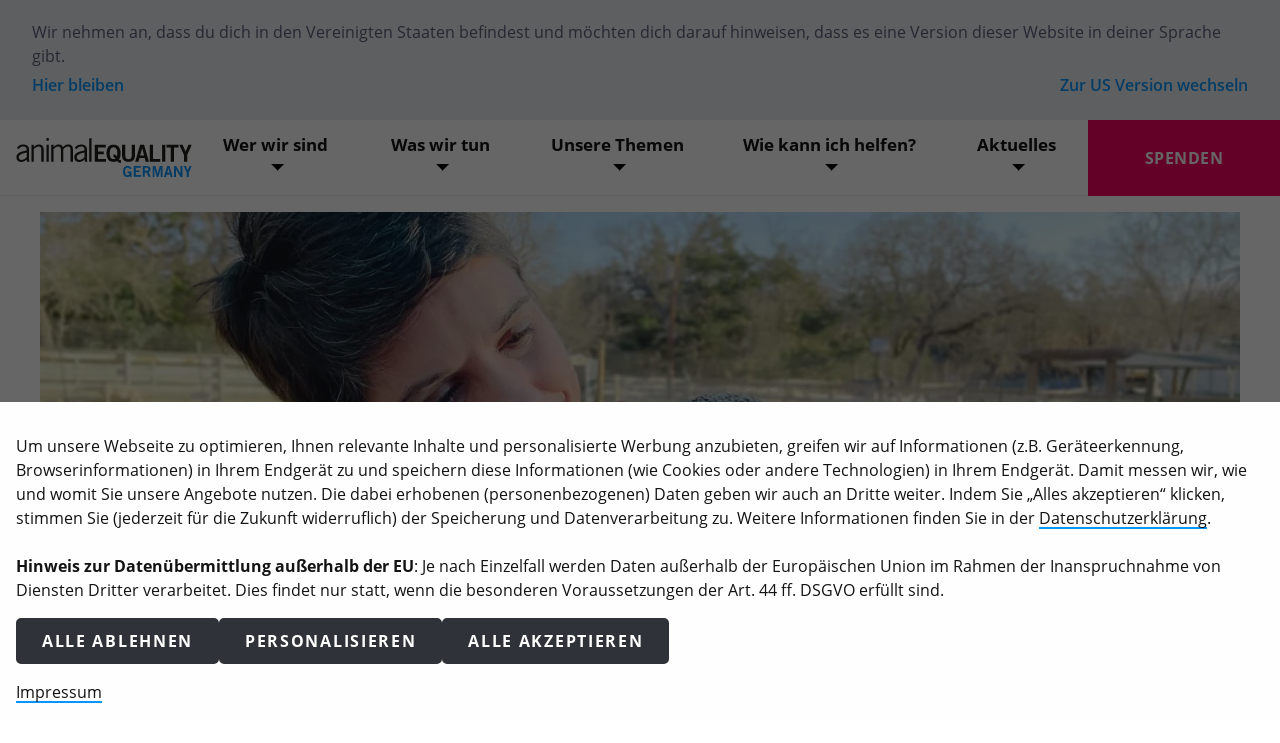

--- FILE ---
content_type: text/html; charset=UTF-8
request_url: https://animalequality.de/blog/eine-bewegung-die-geschichte-schreibt/
body_size: 40177
content:
<!doctype html>
<html lang="de-DE" prefix="og: http://ogp.me/ns#" prefix="og: https://ogp.me/ns#">
  <head>
          <meta charset="UTF-8" />
<meta http-equiv="X-UA-Compatible" content="IE=edge">
<meta name="viewport" content="width=device-width, initial-scale=1.0">
<meta name="format-detection" content="telephone=no">
<link rel="pingback" href="https://animalequality.de/wp/xmlrpc.php" />

<link rel="manifest" href="https://static.animalequality.org/favicon/ae/manifest.webmanifest">
<link rel="icon" href="https://static.animalequality.org/favicon/ae/favicon.ico">
<link rel="icon" href="https://static.animalequality.org/favicon/ae/icon.svg" type="image/svg+xml">
<link rel="apple-touch-icon" href="https://static.animalequality.org/favicon/ae/apple-touch-icon.png">
<link rel="preconnect" href="https://static.animalequality.org" crossorigin />

<link rel="preload" href="https://static.animalequality.org/font/opensans/400.woff2" as="font" crossorigin>
<link rel="preload" href="https://static.animalequality.org/font/barlow-condensed/600.woff2" as="font" crossorigin>


<!-- The font Newsreader is licensed under the SIL Open Font License, Version 1.1.
The full license text can be found at https://scripts.sil.org/OFL -->
<!-- The font OpenSans is licensed under the SIL Open Font License, Version 1.1.
The full license text can be found at https://static.animalequality.org/font/opensans/OFL-OpenSans.txt -->
<!--The Font Barlow Condensed is licensed under the SIL Open Font License, Version 1.1.
This license is available in the bundled https://github.com/jpt/barlow/blob/master/OFL.txt file, and is also available with a FAQ at: http://scripts.sil.org/OFL -->


<!-- Search Engine Optimization by Rank Math PRO - https://rankmath.com/ -->
<title>Sharon Núñez: „Wir sind eine Bewegung, die Geschichte schreibt“</title>
<meta name="description" content="Die Präsidentin und Mitbegründerin von Animal Equality, Sharon Núñez, erzählt, wie sie im Kampf für Tierrechte Hoffnung in anderen Aktivist*innen findet."/>
<meta name="robots" content="follow, index, max-snippet:-1, max-video-preview:-1, max-image-preview:large"/>
<link rel="canonical" href="https://animalequality.de/blog/eine-bewegung-die-geschichte-schreibt/" />
<meta property="og:locale" content="de_DE" />
<meta property="og:type" content="article" />
<meta property="og:title" content="Sharon Núñez: „Wir sind eine Bewegung, die Geschichte schreibt“" />
<meta property="og:description" content="Die Präsidentin und Mitbegründerin von Animal Equality, Sharon Núñez, erzählt, wie sie im Kampf für Tierrechte Hoffnung in anderen Aktivist*innen findet." />
<meta property="og:url" content="https://animalequality.de/blog/eine-bewegung-die-geschichte-schreibt/" />
<meta property="og:site_name" content="Animal Equality Germany" />
<meta property="article:publisher" content="https://www.facebook.com/AnimalEqualityGermany" />
<meta property="article:tag" content="AVA Summit" />
<meta property="article:tag" content="Tierrechte" />
<meta property="article:tag" content="Tierschutz" />
<meta property="article:section" content="Allgemein" />
<meta property="og:updated_time" content="2025-12-02T10:27:40+01:00" />
<meta property="og:image" content="https://animalequality.de/app/uploads/2023/01/cropped-202212_LinkedIn-AVASharon_DE.jpg" />
<meta property="og:image:secure_url" content="https://animalequality.de/app/uploads/2023/01/cropped-202212_LinkedIn-AVASharon_DE.jpg" />
<meta property="og:image:width" content="1196" />
<meta property="og:image:height" content="628" />
<meta property="og:image:alt" content="Sharon Núñez" />
<meta property="og:image:type" content="image/jpeg" />
<meta property="article:published_time" content="2023-01-26T17:45:30+01:00" />
<meta property="article:modified_time" content="2025-12-02T10:27:40+01:00" />
<meta property="og:video" content="https://www.youtube.com/embed/qLakvMeJDjE" />
<meta property="ya:ovs:upload_date" content="2023-01-26CET17:45:30+01:00" />
<meta property="ya:ovs:allow_embed" content="true" />
<meta name="twitter:card" content="summary_large_image" />
<meta name="twitter:title" content="Sharon Núñez: „Wir sind eine Bewegung, die Geschichte schreibt“" />
<meta name="twitter:description" content="Die Präsidentin und Mitbegründerin von Animal Equality, Sharon Núñez, erzählt, wie sie im Kampf für Tierrechte Hoffnung in anderen Aktivist*innen findet." />
<meta name="twitter:site" content="@AE_Germany" />
<meta name="twitter:creator" content="@AE_Germany" />
<meta name="twitter:image" content="https://animalequality.de/app/uploads/2023/01/cropped-202212_LinkedIn-AVASharon_DE.jpg" />
<meta name="twitter:label1" content="Written by" />
<meta name="twitter:data1" content="Julia Venus" />
<meta name="twitter:label2" content="Time to read" />
<meta name="twitter:data2" content="17 minutes" />
<script type="application/ld+json" class="rank-math-schema-pro">{"@context":"https://schema.org","@graph":[{"@type":"Place","@id":"https://animalequality.de/#place","address":{"@type":"PostalAddress","streetAddress":"Pappelallee 78/79","addressLocality":"Berlin","postalCode":"10437","addressCountry":"Deutschland"}},{"@type":"Organization","@id":"https://animalequality.de/#organization","name":"Animal Equality Germany","url":"https://animalequality.de","sameAs":["https://www.facebook.com/AnimalEqualityGermany","https://twitter.com/AE_Germany"],"email":"info@animalequality.de","address":{"@type":"PostalAddress","streetAddress":"Pappelallee 78/79","addressLocality":"Berlin","postalCode":"10437","addressCountry":"Deutschland"},"logo":{"@type":"ImageObject","@id":"https://animalequality.de/#logo","url":"https://animalequality.de/app/uploads/2025/09/animal-equality-germany-logo-400x400-1.png","contentUrl":"https://animalequality.de/app/uploads/2025/09/animal-equality-germany-logo-400x400-1.png","caption":"Animal Equality Germany","inLanguage":"de-DE","width":"400","height":"400"},"contactPoint":[{"@type":"ContactPoint","telephone":"030 23 32 94 58 0","contactType":"customer support"}],"taxID":"27/660/66438","location":{"@id":"https://animalequality.de/#place"}},{"@type":"WebSite","@id":"https://animalequality.de/#website","url":"https://animalequality.de","name":"Animal Equality Germany","publisher":{"@id":"https://animalequality.de/#organization"},"inLanguage":"de-DE"},{"@type":"ImageObject","@id":"https://animalequality.de/app/uploads/2023/01/Header-image_Sharon-AVA.jpg","url":"https://animalequality.de/app/uploads/2023/01/Header-image_Sharon-AVA.jpg","width":"1500","height":"1500","caption":"sharon nunez","inLanguage":"de-DE"},{"@type":"WebPage","@id":"https://animalequality.de/blog/eine-bewegung-die-geschichte-schreibt/#webpage","url":"https://animalequality.de/blog/eine-bewegung-die-geschichte-schreibt/","name":"Sharon N\u00fa\u00f1ez: \u201eWir sind eine Bewegung, die Geschichte schreibt\u201c","datePublished":"2023-01-26T17:45:30+01:00","dateModified":"2025-12-02T10:27:40+01:00","isPartOf":{"@id":"https://animalequality.de/#website"},"primaryImageOfPage":{"@id":"https://animalequality.de/app/uploads/2023/01/Header-image_Sharon-AVA.jpg"},"inLanguage":"de-DE"},{"@type":"Person","@id":"https://animalequality.de/blog/eine-bewegung-die-geschichte-schreibt/#author","name":"Julia Venus","image":{"@type":"ImageObject","@id":"https://secure.gravatar.com/avatar/a7a1b9603760da97c4bf11bedb3b1f0cc04ef4d1ea8cf56809281ff3edd831f1?s=96&amp;d=mm&amp;r=g","url":"https://secure.gravatar.com/avatar/a7a1b9603760da97c4bf11bedb3b1f0cc04ef4d1ea8cf56809281ff3edd831f1?s=96&amp;d=mm&amp;r=g","caption":"Julia Venus","inLanguage":"de-DE"},"worksFor":{"@id":"https://animalequality.de/#organization"}},{"headline":"Sharon N\u00fa\u00f1ez: \u201eWir sind eine Bewegung, die Geschichte schreibt\u201c","description":"Die Pr\u00e4sidentin und Mitbegr\u00fcnderin von Animal Equality, Sharon N\u00fa\u00f1ez, erz\u00e4hlt, wie sie im Kampf f\u00fcr Tierrechte Hoffnung in anderen Aktivist*innen findet.","datePublished":"2023-01-26T17:45:30+01:00","dateModified":"2025-12-02T10:27:40+01:00","keywords":"Sharon N\u00fa\u00f1ez","image":{"@id":"https://animalequality.de/app/uploads/2023/01/Header-image_Sharon-AVA.jpg"},"author":{"@id":"https://animalequality.de/blog/eine-bewegung-die-geschichte-schreibt/#author","name":"Julia Venus"},"@type":"BlogPosting","name":"Sharon N\u00fa\u00f1ez: \u201eWir sind eine Bewegung, die Geschichte schreibt\u201c","articleSection":"Allgemein","@id":"https://animalequality.de/blog/eine-bewegung-die-geschichte-schreibt/#schema-1504852","isPartOf":{"@id":"https://animalequality.de/blog/eine-bewegung-die-geschichte-schreibt/#webpage"},"publisher":{"@id":"https://animalequality.de/#organization"},"inLanguage":"de-DE","mainEntityOfPage":{"@id":"https://animalequality.de/blog/eine-bewegung-die-geschichte-schreibt/#webpage"}},{"@type":"VideoObject","name":"Sharon N\u00fa\u00f1ez: \u201eWir sind eine Bewegung, die Geschichte schreibt\u201c","description":"Auf YouTube findest du die angesagtesten Videos und Tracks. Au\u00dferdem kannst du eigene Inhalte hochladen und mit Freunden oder gleich der ganzen Welt teilen.","uploadDate":"2023-01-26T17:45:30+01:00","thumbnailUrl":"https://animalequality.de/app/uploads/2023/01/Header-image_Sharon-AVA.jpg","embedUrl":"https://www.youtube.com/embed/qLakvMeJDjE","isFamilyFriendly":"True","@id":"https://animalequality.de/blog/eine-bewegung-die-geschichte-schreibt/#schema-1504853","isPartOf":{"@id":"https://animalequality.de/blog/eine-bewegung-die-geschichte-schreibt/#webpage"},"publisher":{"@id":"https://animalequality.de/#organization"},"inLanguage":"de-DE","mainEntityOfPage":{"@id":"https://animalequality.de/blog/eine-bewegung-die-geschichte-schreibt/#webpage"}}]}</script>
<!-- /Rank Math WordPress SEO plugin -->

<link rel='dns-prefetch' href='//static.animalequality.org' />
<script>
window._wpemojiSettings = {"baseUrl":"https:\/\/s.w.org\/images\/core\/emoji\/16.0.1\/72x72\/","ext":".png","svgUrl":"https:\/\/s.w.org\/images\/core\/emoji\/16.0.1\/svg\/","svgExt":".svg","source":{"concatemoji":"https:\/\/animalequality.de\/wp\/wp-includes\/js\/wp-emoji-release.min.js?ver=6.8.3"}};
/*! This file is auto-generated */
!function(s,n){var o,i,e;function c(e){try{var t={supportTests:e,timestamp:(new Date).valueOf()};sessionStorage.setItem(o,JSON.stringify(t))}catch(e){}}function p(e,t,n){e.clearRect(0,0,e.canvas.width,e.canvas.height),e.fillText(t,0,0);var t=new Uint32Array(e.getImageData(0,0,e.canvas.width,e.canvas.height).data),a=(e.clearRect(0,0,e.canvas.width,e.canvas.height),e.fillText(n,0,0),new Uint32Array(e.getImageData(0,0,e.canvas.width,e.canvas.height).data));return t.every(function(e,t){return e===a[t]})}function u(e,t){e.clearRect(0,0,e.canvas.width,e.canvas.height),e.fillText(t,0,0);for(var n=e.getImageData(16,16,1,1),a=0;a<n.data.length;a++)if(0!==n.data[a])return!1;return!0}function f(e,t,n,a){switch(t){case"flag":return n(e,"\ud83c\udff3\ufe0f\u200d\u26a7\ufe0f","\ud83c\udff3\ufe0f\u200b\u26a7\ufe0f")?!1:!n(e,"\ud83c\udde8\ud83c\uddf6","\ud83c\udde8\u200b\ud83c\uddf6")&&!n(e,"\ud83c\udff4\udb40\udc67\udb40\udc62\udb40\udc65\udb40\udc6e\udb40\udc67\udb40\udc7f","\ud83c\udff4\u200b\udb40\udc67\u200b\udb40\udc62\u200b\udb40\udc65\u200b\udb40\udc6e\u200b\udb40\udc67\u200b\udb40\udc7f");case"emoji":return!a(e,"\ud83e\udedf")}return!1}function g(e,t,n,a){var r="undefined"!=typeof WorkerGlobalScope&&self instanceof WorkerGlobalScope?new OffscreenCanvas(300,150):s.createElement("canvas"),o=r.getContext("2d",{willReadFrequently:!0}),i=(o.textBaseline="top",o.font="600 32px Arial",{});return e.forEach(function(e){i[e]=t(o,e,n,a)}),i}function t(e){var t=s.createElement("script");t.src=e,t.defer=!0,s.head.appendChild(t)}"undefined"!=typeof Promise&&(o="wpEmojiSettingsSupports",i=["flag","emoji"],n.supports={everything:!0,everythingExceptFlag:!0},e=new Promise(function(e){s.addEventListener("DOMContentLoaded",e,{once:!0})}),new Promise(function(t){var n=function(){try{var e=JSON.parse(sessionStorage.getItem(o));if("object"==typeof e&&"number"==typeof e.timestamp&&(new Date).valueOf()<e.timestamp+604800&&"object"==typeof e.supportTests)return e.supportTests}catch(e){}return null}();if(!n){if("undefined"!=typeof Worker&&"undefined"!=typeof OffscreenCanvas&&"undefined"!=typeof URL&&URL.createObjectURL&&"undefined"!=typeof Blob)try{var e="postMessage("+g.toString()+"("+[JSON.stringify(i),f.toString(),p.toString(),u.toString()].join(",")+"));",a=new Blob([e],{type:"text/javascript"}),r=new Worker(URL.createObjectURL(a),{name:"wpTestEmojiSupports"});return void(r.onmessage=function(e){c(n=e.data),r.terminate(),t(n)})}catch(e){}c(n=g(i,f,p,u))}t(n)}).then(function(e){for(var t in e)n.supports[t]=e[t],n.supports.everything=n.supports.everything&&n.supports[t],"flag"!==t&&(n.supports.everythingExceptFlag=n.supports.everythingExceptFlag&&n.supports[t]);n.supports.everythingExceptFlag=n.supports.everythingExceptFlag&&!n.supports.flag,n.DOMReady=!1,n.readyCallback=function(){n.DOMReady=!0}}).then(function(){return e}).then(function(){var e;n.supports.everything||(n.readyCallback(),(e=n.source||{}).concatemoji?t(e.concatemoji):e.wpemoji&&e.twemoji&&(t(e.twemoji),t(e.wpemoji)))}))}((window,document),window._wpemojiSettings);
</script>
<style id='animalequality-recommended-posts-style-inline-css'>
.wp-block-animalequality-recommended-posts__post{align-items:center;display:flex}.wp-block-animalequality-recommended-posts__post__thumbnail{flex-basis:33%;width:100%}.wp-block-animalequality-recommended-posts__post__thumbnail img{display:block;width:100%}.wp-block-animalequality-recommended-posts__post__info{flex-basis:100%}.wp-block-animalequality-recommended-posts__post--with-thumb .wp-block-animalequality-recommended-posts__post__info{flex-basis:66%;padding-left:1rem}.wp-block-animalequality-recommended-posts hr{margin:1rem 0}

</style>
<style id='wp-emoji-styles-inline-css'>

	img.wp-smiley, img.emoji {
		display: inline !important;
		border: none !important;
		box-shadow: none !important;
		height: 1em !important;
		width: 1em !important;
		margin: 0 0.07em !important;
		vertical-align: -0.1em !important;
		background: none !important;
		padding: 0 !important;
	}
</style>
<link rel='stylesheet' id='wp-block-library-css' href='https://animalequality.de/wp/wp-includes/css/dist/block-library/style.min.css?ver=6.8.3' media='all' />
<style id='ae-petition-petition-style-inline-css'>
.modal{--bs-modal-zindex:1055;--bs-modal-width:500px;--bs-modal-padding:1rem;--bs-modal-margin:0.5rem;--bs-modal-color:#fff;--bs-modal-bg:transparent;--bs-modal-border-color:var(--bs-border-color-translucent);--bs-modal-border-width:var(--bs-border-width);--bs-modal-border-radius:var(--bs-border-radius-lg);--bs-modal-box-shadow:var(--bs-box-shadow-sm);--bs-modal-inner-border-radius:calc(var(--bs-border-radius-lg) - var(--bs-border-width));--bs-modal-header-padding-x:1rem;--bs-modal-header-padding-y:1rem;--bs-modal-header-padding:1rem 1rem;--bs-modal-header-border-color:var(--bs-border-color);--bs-modal-header-border-width:var(--bs-border-width);--bs-modal-title-line-height:1.5;--bs-modal-footer-gap:0.5rem;--bs-modal-footer-bg: ;--bs-modal-footer-border-color:var(--bs-border-color);--bs-modal-footer-border-width:var(--bs-border-width);display:none;height:100%;left:0;outline:0;overflow-x:hidden;overflow-y:auto;position:fixed;top:0;width:100%;z-index:var(--bs-modal-zindex)}.modal-dialog{margin:var(--bs-modal-margin);pointer-events:none;position:relative;width:auto}.modal.fade .modal-dialog{transform:translateY(-50px);transition:transform .3s ease-out}@media(prefers-reduced-motion:reduce){.modal.fade .modal-dialog{transition:none}}.modal.show .modal-dialog{transform:none}.modal.modal-static .modal-dialog{transform:scale(1.02)}.modal-dialog-scrollable{height:calc(100% - var(--bs-modal-margin)*2)}.modal-dialog-scrollable .modal-content{max-height:100%;overflow:hidden}.modal-dialog-scrollable .modal-body{overflow-y:auto}.modal-dialog-centered{align-items:center;display:flex;min-height:calc(100% - var(--bs-modal-margin)*2)}.modal-content{background-clip:padding-box;background-color:var(--bs-modal-bg);border:var(--bs-modal-border-width) solid var(--bs-modal-border-color);border-radius:var(--bs-modal-border-radius);color:var(--bs-modal-color);display:flex;flex-direction:column;outline:0;pointer-events:auto;position:relative;width:100%}.modal-backdrop{--bs-backdrop-zindex:1050;--bs-backdrop-bg:#000;--bs-backdrop-opacity:1;background-color:var(--bs-backdrop-bg);height:100vh;left:0;position:fixed;top:0;width:100vw;z-index:var(--bs-backdrop-zindex)}.modal-backdrop.fade{opacity:0}.modal-backdrop.show{opacity:var(--bs-backdrop-opacity)}.modal-header{align-items:center;border-bottom:var(--bs-modal-header-border-width) solid var(--bs-modal-header-border-color);border-top-left-radius:var(--bs-modal-inner-border-radius);border-top-right-radius:var(--bs-modal-inner-border-radius);display:flex;flex-shrink:0;padding:var(--bs-modal-header-padding)}.modal-header .btn-close{margin-bottom:calc(var(--bs-modal-header-padding-y)*-.5);margin-left:auto;margin-right:calc(var(--bs-modal-header-padding-x)*-.5);margin-top:calc(var(--bs-modal-header-padding-y)*-.5);padding:calc(var(--bs-modal-header-padding-y)*.5) calc(var(--bs-modal-header-padding-x)*.5)}.modal-title{line-height:var(--bs-modal-title-line-height);margin-bottom:0}.modal-body{flex:1 1 auto;padding:var(--bs-modal-padding);position:relative}.modal-footer{align-items:center;background-color:var(--bs-modal-footer-bg);border-bottom-left-radius:var(--bs-modal-inner-border-radius);border-bottom-right-radius:var(--bs-modal-inner-border-radius);border-top:var(--bs-modal-footer-border-width) solid var(--bs-modal-footer-border-color);display:flex;flex-shrink:0;flex-wrap:wrap;justify-content:flex-end;padding:calc(var(--bs-modal-padding) - var(--bs-modal-footer-gap)*.5)}.modal-footer>*{margin:calc(var(--bs-modal-footer-gap)*.5)}@media(min-width:576px){.modal{--bs-modal-margin:1.75rem;--bs-modal-box-shadow:var(--bs-box-shadow)}.modal-dialog{margin-left:auto;margin-right:auto;max-width:var(--bs-modal-width)}.modal-sm{--bs-modal-width:300px}}@media(min-width:992px){.modal-lg,.modal-xl{--bs-modal-width:800px}}@media(min-width:1200px){.modal-xl{--bs-modal-width:1140px}}.modal-fullscreen{height:100%;margin:0;max-width:none;width:100vw}.modal-fullscreen .modal-content{border:0;border-radius:0;height:100%}.modal-fullscreen .modal-footer,.modal-fullscreen .modal-header{border-radius:0}.modal-fullscreen .modal-body{overflow-y:auto}@media(max-width:575.98px){.modal-fullscreen-sm-down{height:100%;margin:0;max-width:none;width:100vw}.modal-fullscreen-sm-down .modal-content{border:0;border-radius:0;height:100%}.modal-fullscreen-sm-down .modal-footer,.modal-fullscreen-sm-down .modal-header{border-radius:0}.modal-fullscreen-sm-down .modal-body{overflow-y:auto}}@media(max-width:767.98px){.modal-fullscreen-md-down{height:100%;margin:0;max-width:none;width:100vw}.modal-fullscreen-md-down .modal-content{border:0;border-radius:0;height:100%}.modal-fullscreen-md-down .modal-footer,.modal-fullscreen-md-down .modal-header{border-radius:0}.modal-fullscreen-md-down .modal-body{overflow-y:auto}}@media(max-width:991.98px){.modal-fullscreen-lg-down{height:100%;margin:0;max-width:none;width:100vw}.modal-fullscreen-lg-down .modal-content{border:0;border-radius:0;height:100%}.modal-fullscreen-lg-down .modal-footer,.modal-fullscreen-lg-down .modal-header{border-radius:0}.modal-fullscreen-lg-down .modal-body{overflow-y:auto}}@media(max-width:1199.98px){.modal-fullscreen-xl-down{height:100%;margin:0;max-width:none;width:100vw}.modal-fullscreen-xl-down .modal-content{border:0;border-radius:0;height:100%}.modal-fullscreen-xl-down .modal-footer,.modal-fullscreen-xl-down .modal-header{border-radius:0}.modal-fullscreen-xl-down .modal-body{overflow-y:auto}}@media(max-width:1399.98px){.modal-fullscreen-xxl-down{height:100%;margin:0;max-width:none;width:100vw}.modal-fullscreen-xxl-down .modal-content{border:0;border-radius:0;height:100%}.modal-fullscreen-xxl-down .modal-footer,.modal-fullscreen-xxl-down .modal-header{border-radius:0}.modal-fullscreen-xxl-down .modal-body{overflow-y:auto}}.wp-block-ae-petition-petition .modal .btn-close{border:0;border-radius:100%;height:55px;padding:0;position:absolute;right:2rem;top:2rem;z-index:10}.wp-block-ae-petition-petition .modal .btn-close,.wp-block-ae-petition-petition .modal .btn-close:hover{background-color:var(--ae-block-petition-color-text-body-dark)}.wp-block-ae-petition-petition .modal .btn-close svg{height:55px;width:55px}.wp-block-ae-petition-petition .btn--pending{pointer-events:none;position:relative}.wp-block-ae-petition-petition .btn--pending:before{background-color:#fff;content:"";height:100%;left:0;opacity:.3;position:absolute;top:0;width:100%}.wp-block-ae-petition-petition .btn--pending:after{animation:btn-pending-spin 2s linear infinite;border-color:#ececec #22272d;border-radius:50%;border-style:solid;border-width:.31rem;content:"";display:block;height:2.5rem;left:50%;position:absolute;top:50%;transform:translate(-50%,-50%);width:2.5rem}@keyframes btn-pending-spin{0%{transform:translate(-50%,-50%) rotate(0deg)}to{transform:translate(-50%,-50%) rotate(1turn)}}.wp-block-ae-petition-petition .wp-block-animalequality-share a{color:var(--ae-block-petition-color-text-body-light)}.wp-block-ae-petition-petition .ngp-form{margin-top:1rem;max-width:none}.modal-backdrop{background:radial-gradient(circle,#464646 0,rgba(0,0,0,.9) 80%)}

</style>
<style id='ae-petition-form-style-inline-css'>
.wp-block-ae-petition-form{position:relative}.wp-block-ae-petition-form .form-group{display:flex;flex-direction:column;gap:.2rem;width:100%}.wp-block-ae-petition-form .form-group label span{font-weight:700}.wp-block-ae-petition-form .form-group--checkbox{flex-direction:row}.wp-block-ae-petition-form .form-group--checkbox input{flex-shrink:0;margin-top:-2px!important}.wp-block-ae-petition-form .form-row{display:flex;gap:1rem;margin-top:.8rem}.wp-block-ae-petition-form .loading-overlay{align-content:center;background-color:#fff;bottom:0;left:0;opacity:.8;position:absolute;right:0;text-align:center;top:0;z-index:10}.wp-block-ae-petition-form .loading-overlay:after{animation:btn-pending-spin 2s linear infinite;border-color:#ececec #22272d;border-radius:50%;border-style:solid;border-width:.31rem;content:"";display:block;height:2.5rem;left:50%;position:absolute;top:50%;transform:translate(-50%,-50%);width:2.5rem}@keyframes btn-pending-spin{0%{transform:translate(-50%,-50%) rotate(0deg)}to{transform:translate(-50%,-50%) rotate(1turn)}}.has-white-color .wp-block-ae-petition-form label{color:var(--ae-block-petition-color-text-body-light)}

</style>
<style id='ae-petition-form-row-style-inline-css'>
.wp-block-ae-petition-form-row{display:flex;gap:1rem;margin-top:1rem}

</style>
<link rel='stylesheet' id='ae-petition-field-tel-style-css' href='https://animalequality.de/app/plugins/block-petition/build/form/row/fields/tel/style-block.css?ver=1.0.1' media='all' />
<style id='ae-petition-modal-simple-style-inline-css'>
.wp-block-ae-petition-modal-simple .modal-content{background-color:var(--ae-block-petition-color-background-modal-simple);color:var(--ae-block-petition-color-text-body-dark)}

</style>
<style id='ae-petition-modal-multi-step-style-inline-css'>
.carousel{position:relative}.carousel.pointer-event{touch-action:pan-y}.carousel-inner{overflow:hidden;position:relative;width:100%}.carousel-inner:after{clear:both;content:"";display:block}.carousel-item{backface-visibility:hidden;display:none;float:left;margin-right:-100%;position:relative;transition:transform .6s ease-in-out;width:100%}@media(prefers-reduced-motion:reduce){.carousel-item{transition:none}}.carousel-item-next,.carousel-item-prev,.carousel-item.active{display:block}.active.carousel-item-end,.carousel-item-next:not(.carousel-item-start){transform:translateX(100%)}.active.carousel-item-start,.carousel-item-prev:not(.carousel-item-end){transform:translateX(-100%)}.carousel-fade .carousel-item{opacity:0;transform:none;transition-property:opacity}.carousel-fade .carousel-item-next.carousel-item-start,.carousel-fade .carousel-item-prev.carousel-item-end,.carousel-fade .carousel-item.active{opacity:1;z-index:1}.carousel-fade .active.carousel-item-end,.carousel-fade .active.carousel-item-start{opacity:0;transition:opacity 0s .6s;z-index:0}@media(prefers-reduced-motion:reduce){.carousel-fade .active.carousel-item-end,.carousel-fade .active.carousel-item-start{transition:none}}.carousel-control-next,.carousel-control-prev{align-items:center;background:none;border:0;bottom:0;color:#fff;display:flex;filter:var(--bs-carousel-control-icon-filter);justify-content:center;opacity:.5;padding:0;position:absolute;text-align:center;top:0;transition:opacity .15s ease;width:15%;z-index:1}@media(prefers-reduced-motion:reduce){.carousel-control-next,.carousel-control-prev{transition:none}}.carousel-control-next:focus,.carousel-control-next:hover,.carousel-control-prev:focus,.carousel-control-prev:hover{color:#fff;opacity:.9;outline:0;text-decoration:none}.carousel-control-prev{left:0}.carousel-control-next{right:0}.carousel-control-next-icon,.carousel-control-prev-icon{background-position:50%;background-repeat:no-repeat;background-size:100% 100%;display:inline-block;height:2rem;width:2rem}.carousel-control-prev-icon{background-image:url("data:image/svg+xml;charset=utf-8,%3Csvg xmlns=%27http://www.w3.org/2000/svg%27 fill=%27%23fff%27 viewBox=%270 0 16 16%27%3E%3Cpath d=%27M11.354 1.646a.5.5 0 0 1 0 .708L5.707 8l5.647 5.646a.5.5 0 0 1-.708.708l-6-6a.5.5 0 0 1 0-.708l6-6a.5.5 0 0 1 .708 0%27/%3E%3C/svg%3E")}.carousel-control-next-icon{background-image:url("data:image/svg+xml;charset=utf-8,%3Csvg xmlns=%27http://www.w3.org/2000/svg%27 fill=%27%23fff%27 viewBox=%270 0 16 16%27%3E%3Cpath d=%27M4.646 1.646a.5.5 0 0 1 .708 0l6 6a.5.5 0 0 1 0 .708l-6 6a.5.5 0 0 1-.708-.708L10.293 8 4.646 2.354a.5.5 0 0 1 0-.708%27/%3E%3C/svg%3E")}.carousel-indicators{bottom:0;display:flex;justify-content:center;left:0;margin-bottom:1rem;margin-left:15%;margin-right:15%;padding:0;position:absolute;right:0;z-index:2}.carousel-indicators [data-bs-target]{background-clip:padding-box;background-color:var(--bs-carousel-indicator-active-bg);border:0;border-bottom:10px solid transparent;border-top:10px solid transparent;box-sizing:initial;cursor:pointer;flex:0 1 auto;height:3px;margin-left:3px;margin-right:3px;opacity:.5;padding:0;text-indent:-999px;transition:opacity .6s ease;width:30px}@media(prefers-reduced-motion:reduce){.carousel-indicators [data-bs-target]{transition:none}}.carousel-indicators .active{opacity:1}.carousel-caption{bottom:1.25rem;color:var(--bs-carousel-caption-color);left:15%;padding-bottom:1.25rem;padding-top:1.25rem;position:absolute;right:15%;text-align:center}.carousel-dark{--bs-carousel-indicator-active-bg:#000;--bs-carousel-caption-color:#000;--bs-carousel-control-icon-filter:invert(1) grayscale(100)}:root,[data-bs-theme=light]{--bs-carousel-indicator-active-bg:#fff;--bs-carousel-caption-color:#fff;--bs-carousel-control-icon-filter: }[data-bs-theme=dark]{--bs-carousel-indicator-active-bg:#000;--bs-carousel-caption-color:#000;--bs-carousel-control-icon-filter:invert(1) grayscale(100)}.wp-block-ae-petition-modal-multi-step .carousel-item>.wp-block-columns>.wp-block-column>.wp-block-image{margin:0}.wp-block-ae-petition-modal-multi-step .carousel-item .modal-multi-step-navigation{border-top:1px solid var(--ae-block-petition-color-text-body-light);display:flex;justify-content:space-between;margin-top:2rem}.wp-block-ae-petition-modal-multi-step .carousel-item .modal-multi-step-navigation .modal-multi-step-navigation__button{border-radius:50%;cursor:pointer;height:3rem;margin-top:1rem;width:3rem}.wp-block-ae-petition-modal-multi-step .carousel-item .modal-multi-step-navigation .modal-multi-step-navigation__button--next{transform:rotate(180deg)}.wp-block-ae-petition-modal-multi-step .carousel-item .modal-multi-step-navigation .modal-multi-step-navigation__button svg{cursor:pointer}.wp-block-ae-petition-modal-multi-step .carousel-item .wp-block-ae-share svg{margin-bottom:0;width:100%}.wp-block-ae-petition-modal-multi-step .carousel-item .wp-block-ae-share svg .fill-bg-color{fill:rgba(0,0,0,.9)}@media(max-width:781px){.wp-block-ae-petition-modal-multi-step .carousel-item>.wp-block-columns{gap:1rem}}@media(min-width:782px){.wp-block-ae-petition-modal-multi-step .carousel-item>.wp-block-columns>.wp-block-column>.wp-block-group{border:2px solid #fff;border-radius:5px;padding:1.5rem;position:relative}}

</style>
<style id='global-styles-inline-css'>
:root{--wp--preset--aspect-ratio--square: 1;--wp--preset--aspect-ratio--4-3: 4/3;--wp--preset--aspect-ratio--3-4: 3/4;--wp--preset--aspect-ratio--3-2: 3/2;--wp--preset--aspect-ratio--2-3: 2/3;--wp--preset--aspect-ratio--16-9: 16/9;--wp--preset--aspect-ratio--9-16: 9/16;--wp--preset--color--black: #000000;--wp--preset--color--cyan-bluish-gray: #abb8c3;--wp--preset--color--white: #ffffff;--wp--preset--color--pale-pink: #f78da7;--wp--preset--color--vivid-red: #cf2e2e;--wp--preset--color--luminous-vivid-orange: #ff6900;--wp--preset--color--luminous-vivid-amber: #fcb900;--wp--preset--color--light-green-cyan: #7bdcb5;--wp--preset--color--vivid-green-cyan: #00d084;--wp--preset--color--pale-cyan-blue: #8ed1fc;--wp--preset--color--vivid-cyan-blue: #0693e3;--wp--preset--color--vivid-purple: #9b51e0;--wp--preset--color--primary: #0597ff;--wp--preset--color--secondary: #fa025f;--wp--preset--color--red: #f81912;--wp--preset--color--light-grey: #ececec;--wp--preset--color--dark-grey: #3f3f3f;--wp--preset--gradient--vivid-cyan-blue-to-vivid-purple: linear-gradient(135deg,rgba(6,147,227,1) 0%,rgb(155,81,224) 100%);--wp--preset--gradient--light-green-cyan-to-vivid-green-cyan: linear-gradient(135deg,rgb(122,220,180) 0%,rgb(0,208,130) 100%);--wp--preset--gradient--luminous-vivid-amber-to-luminous-vivid-orange: linear-gradient(135deg,rgba(252,185,0,1) 0%,rgba(255,105,0,1) 100%);--wp--preset--gradient--luminous-vivid-orange-to-vivid-red: linear-gradient(135deg,rgba(255,105,0,1) 0%,rgb(207,46,46) 100%);--wp--preset--gradient--very-light-gray-to-cyan-bluish-gray: linear-gradient(135deg,rgb(238,238,238) 0%,rgb(169,184,195) 100%);--wp--preset--gradient--cool-to-warm-spectrum: linear-gradient(135deg,rgb(74,234,220) 0%,rgb(151,120,209) 20%,rgb(207,42,186) 40%,rgb(238,44,130) 60%,rgb(251,105,98) 80%,rgb(254,248,76) 100%);--wp--preset--gradient--blush-light-purple: linear-gradient(135deg,rgb(255,206,236) 0%,rgb(152,150,240) 100%);--wp--preset--gradient--blush-bordeaux: linear-gradient(135deg,rgb(254,205,165) 0%,rgb(254,45,45) 50%,rgb(107,0,62) 100%);--wp--preset--gradient--luminous-dusk: linear-gradient(135deg,rgb(255,203,112) 0%,rgb(199,81,192) 50%,rgb(65,88,208) 100%);--wp--preset--gradient--pale-ocean: linear-gradient(135deg,rgb(255,245,203) 0%,rgb(182,227,212) 50%,rgb(51,167,181) 100%);--wp--preset--gradient--electric-grass: linear-gradient(135deg,rgb(202,248,128) 0%,rgb(113,206,126) 100%);--wp--preset--gradient--midnight: linear-gradient(135deg,rgb(2,3,129) 0%,rgb(40,116,252) 100%);--wp--preset--font-size--small: clamp(.8rem, 0.8rem + ((1vw - 0.2rem) * 1), .8rem);--wp--preset--font-size--medium: clamp(1.25rem, 1.25rem + ((1vw - 0.2rem) * 1), 1.25rem);--wp--preset--font-size--large: clamp(1.25rem, 1.25rem + ((1vw - 0.2rem) * 0.455), 1.5rem);--wp--preset--font-size--x-large: clamp(25.014px, 1.563rem + ((1vw - 3.2px) * 1.93), 42px);--wp--preset--font-size--extra-large: clamp(2rem, 2rem + ((1vw - 0.2rem) * 0.909), 2.5rem);--wp--preset--font-size--huge: clamp(3rem, 3rem + ((1vw - 0.2rem) * 1.818), 4rem);--wp--preset--spacing--20: 0.44rem;--wp--preset--spacing--30: 0.67rem;--wp--preset--spacing--40: 1rem;--wp--preset--spacing--50: 1.5rem;--wp--preset--spacing--60: 2.25rem;--wp--preset--spacing--70: 3.38rem;--wp--preset--spacing--80: 5.06rem;--wp--preset--shadow--natural: 6px 6px 9px rgba(0, 0, 0, 0.2);--wp--preset--shadow--deep: 12px 12px 50px rgba(0, 0, 0, 0.4);--wp--preset--shadow--sharp: 6px 6px 0px rgba(0, 0, 0, 0.2);--wp--preset--shadow--outlined: 6px 6px 0px -3px rgba(255, 255, 255, 1), 6px 6px rgba(0, 0, 0, 1);--wp--preset--shadow--crisp: 6px 6px 0px rgba(0, 0, 0, 1);}.wp-block-group{--wp--preset--color--light-grey: #ececec;}.wp-block-cover{--wp--preset--color--black: #000000;}:root { --wp--style--global--content-size: 660px;--wp--style--global--wide-size: 1200px; }:where(body) { margin: 0; }.wp-site-blocks > .alignleft { float: left; margin-right: 2em; }.wp-site-blocks > .alignright { float: right; margin-left: 2em; }.wp-site-blocks > .aligncenter { justify-content: center; margin-left: auto; margin-right: auto; }:where(.is-layout-flex){gap: 0.5em;}:where(.is-layout-grid){gap: 0.5em;}.is-layout-flow > .alignleft{float: left;margin-inline-start: 0;margin-inline-end: 2em;}.is-layout-flow > .alignright{float: right;margin-inline-start: 2em;margin-inline-end: 0;}.is-layout-flow > .aligncenter{margin-left: auto !important;margin-right: auto !important;}.is-layout-constrained > .alignleft{float: left;margin-inline-start: 0;margin-inline-end: 2em;}.is-layout-constrained > .alignright{float: right;margin-inline-start: 2em;margin-inline-end: 0;}.is-layout-constrained > .aligncenter{margin-left: auto !important;margin-right: auto !important;}.is-layout-constrained > :where(:not(.alignleft):not(.alignright):not(.alignfull)){max-width: var(--wp--style--global--content-size);margin-left: auto !important;margin-right: auto !important;}.is-layout-constrained > .alignwide{max-width: var(--wp--style--global--wide-size);}body .is-layout-flex{display: flex;}.is-layout-flex{flex-wrap: wrap;align-items: center;}.is-layout-flex > :is(*, div){margin: 0;}body .is-layout-grid{display: grid;}.is-layout-grid > :is(*, div){margin: 0;}body{padding-top: 0px;padding-right: 0px;padding-bottom: 0px;padding-left: 0px;}:root :where(.wp-element-button, .wp-block-button__link){background-color: #32373c;border-width: 0;color: #fff;font-family: inherit;font-size: inherit;line-height: inherit;padding: calc(0.667em + 2px) calc(1.333em + 2px);text-decoration: none;}.has-black-color{color: var(--wp--preset--color--black) !important;}.has-cyan-bluish-gray-color{color: var(--wp--preset--color--cyan-bluish-gray) !important;}.has-white-color{color: var(--wp--preset--color--white) !important;}.has-pale-pink-color{color: var(--wp--preset--color--pale-pink) !important;}.has-vivid-red-color{color: var(--wp--preset--color--vivid-red) !important;}.has-luminous-vivid-orange-color{color: var(--wp--preset--color--luminous-vivid-orange) !important;}.has-luminous-vivid-amber-color{color: var(--wp--preset--color--luminous-vivid-amber) !important;}.has-light-green-cyan-color{color: var(--wp--preset--color--light-green-cyan) !important;}.has-vivid-green-cyan-color{color: var(--wp--preset--color--vivid-green-cyan) !important;}.has-pale-cyan-blue-color{color: var(--wp--preset--color--pale-cyan-blue) !important;}.has-vivid-cyan-blue-color{color: var(--wp--preset--color--vivid-cyan-blue) !important;}.has-vivid-purple-color{color: var(--wp--preset--color--vivid-purple) !important;}.has-primary-color{color: var(--wp--preset--color--primary) !important;}.has-secondary-color{color: var(--wp--preset--color--secondary) !important;}.has-red-color{color: var(--wp--preset--color--red) !important;}.has-light-grey-color{color: var(--wp--preset--color--light-grey) !important;}.has-dark-grey-color{color: var(--wp--preset--color--dark-grey) !important;}.has-black-background-color{background-color: var(--wp--preset--color--black) !important;}.has-cyan-bluish-gray-background-color{background-color: var(--wp--preset--color--cyan-bluish-gray) !important;}.has-white-background-color{background-color: var(--wp--preset--color--white) !important;}.has-pale-pink-background-color{background-color: var(--wp--preset--color--pale-pink) !important;}.has-vivid-red-background-color{background-color: var(--wp--preset--color--vivid-red) !important;}.has-luminous-vivid-orange-background-color{background-color: var(--wp--preset--color--luminous-vivid-orange) !important;}.has-luminous-vivid-amber-background-color{background-color: var(--wp--preset--color--luminous-vivid-amber) !important;}.has-light-green-cyan-background-color{background-color: var(--wp--preset--color--light-green-cyan) !important;}.has-vivid-green-cyan-background-color{background-color: var(--wp--preset--color--vivid-green-cyan) !important;}.has-pale-cyan-blue-background-color{background-color: var(--wp--preset--color--pale-cyan-blue) !important;}.has-vivid-cyan-blue-background-color{background-color: var(--wp--preset--color--vivid-cyan-blue) !important;}.has-vivid-purple-background-color{background-color: var(--wp--preset--color--vivid-purple) !important;}.has-primary-background-color{background-color: var(--wp--preset--color--primary) !important;}.has-secondary-background-color{background-color: var(--wp--preset--color--secondary) !important;}.has-red-background-color{background-color: var(--wp--preset--color--red) !important;}.has-light-grey-background-color{background-color: var(--wp--preset--color--light-grey) !important;}.has-dark-grey-background-color{background-color: var(--wp--preset--color--dark-grey) !important;}.has-black-border-color{border-color: var(--wp--preset--color--black) !important;}.has-cyan-bluish-gray-border-color{border-color: var(--wp--preset--color--cyan-bluish-gray) !important;}.has-white-border-color{border-color: var(--wp--preset--color--white) !important;}.has-pale-pink-border-color{border-color: var(--wp--preset--color--pale-pink) !important;}.has-vivid-red-border-color{border-color: var(--wp--preset--color--vivid-red) !important;}.has-luminous-vivid-orange-border-color{border-color: var(--wp--preset--color--luminous-vivid-orange) !important;}.has-luminous-vivid-amber-border-color{border-color: var(--wp--preset--color--luminous-vivid-amber) !important;}.has-light-green-cyan-border-color{border-color: var(--wp--preset--color--light-green-cyan) !important;}.has-vivid-green-cyan-border-color{border-color: var(--wp--preset--color--vivid-green-cyan) !important;}.has-pale-cyan-blue-border-color{border-color: var(--wp--preset--color--pale-cyan-blue) !important;}.has-vivid-cyan-blue-border-color{border-color: var(--wp--preset--color--vivid-cyan-blue) !important;}.has-vivid-purple-border-color{border-color: var(--wp--preset--color--vivid-purple) !important;}.has-primary-border-color{border-color: var(--wp--preset--color--primary) !important;}.has-secondary-border-color{border-color: var(--wp--preset--color--secondary) !important;}.has-red-border-color{border-color: var(--wp--preset--color--red) !important;}.has-light-grey-border-color{border-color: var(--wp--preset--color--light-grey) !important;}.has-dark-grey-border-color{border-color: var(--wp--preset--color--dark-grey) !important;}.has-vivid-cyan-blue-to-vivid-purple-gradient-background{background: var(--wp--preset--gradient--vivid-cyan-blue-to-vivid-purple) !important;}.has-light-green-cyan-to-vivid-green-cyan-gradient-background{background: var(--wp--preset--gradient--light-green-cyan-to-vivid-green-cyan) !important;}.has-luminous-vivid-amber-to-luminous-vivid-orange-gradient-background{background: var(--wp--preset--gradient--luminous-vivid-amber-to-luminous-vivid-orange) !important;}.has-luminous-vivid-orange-to-vivid-red-gradient-background{background: var(--wp--preset--gradient--luminous-vivid-orange-to-vivid-red) !important;}.has-very-light-gray-to-cyan-bluish-gray-gradient-background{background: var(--wp--preset--gradient--very-light-gray-to-cyan-bluish-gray) !important;}.has-cool-to-warm-spectrum-gradient-background{background: var(--wp--preset--gradient--cool-to-warm-spectrum) !important;}.has-blush-light-purple-gradient-background{background: var(--wp--preset--gradient--blush-light-purple) !important;}.has-blush-bordeaux-gradient-background{background: var(--wp--preset--gradient--blush-bordeaux) !important;}.has-luminous-dusk-gradient-background{background: var(--wp--preset--gradient--luminous-dusk) !important;}.has-pale-ocean-gradient-background{background: var(--wp--preset--gradient--pale-ocean) !important;}.has-electric-grass-gradient-background{background: var(--wp--preset--gradient--electric-grass) !important;}.has-midnight-gradient-background{background: var(--wp--preset--gradient--midnight) !important;}.has-small-font-size{font-size: var(--wp--preset--font-size--small) !important;}.has-medium-font-size{font-size: var(--wp--preset--font-size--medium) !important;}.has-large-font-size{font-size: var(--wp--preset--font-size--large) !important;}.has-x-large-font-size{font-size: var(--wp--preset--font-size--x-large) !important;}.has-extra-large-font-size{font-size: var(--wp--preset--font-size--extra-large) !important;}.has-huge-font-size{font-size: var(--wp--preset--font-size--huge) !important;}.wp-block-group.has-light-grey-color{color: var(--wp--preset--color--light-grey) !important;}.wp-block-group.has-light-grey-background-color{background-color: var(--wp--preset--color--light-grey) !important;}.wp-block-group.has-light-grey-border-color{border-color: var(--wp--preset--color--light-grey) !important;}.wp-block-cover.has-black-color{color: var(--wp--preset--color--black) !important;}.wp-block-cover.has-black-background-color{background-color: var(--wp--preset--color--black) !important;}.wp-block-cover.has-black-border-color{border-color: var(--wp--preset--color--black) !important;}
:where(.wp-block-post-template.is-layout-flex){gap: 1.25em;}:where(.wp-block-post-template.is-layout-grid){gap: 1.25em;}
:where(.wp-block-columns.is-layout-flex){gap: 2em;}:where(.wp-block-columns.is-layout-grid){gap: 2em;}
:root :where(.wp-block-pullquote){font-size: clamp(0.984em, 0.984rem + ((1vw - 0.2em) * 0.938), 1.5em);line-height: 1.6;}
:root :where(.wp-block-cover){padding-top: 3rem;padding-right: 2rem;padding-bottom: 3rem;padding-left: 2rem;}
</style>
<link rel='stylesheet' id='gravityforms-elements-after-submit-button-css' href='https://animalequality.de/app/plugins/gravityforms-elements-after-submit-button/assets/css/style.css?ver=6.8.3' media='all' />
<link rel='stylesheet' id='wp-popup-css-css' href='https://animalequality.de/app/plugins/wp-pop-up/assets/build/wp-popup.css?ver=1.4.0' media='all' />
<style id='wp-popup-css-inline-css'>
	.wp-popup #wp-popup-inner-41358{
		opacity: 1;
	}
	.wp-popup #wp-popup-inner-42201{
		opacity: 1;
	}
	.wp-popup #wp-popup-inner-42200{
		opacity: 1;
	}
	.wp-popup #wp-popup-inner-29173{
		max-width: 500px;
		opacity: 1;
	}
	.wp-popup #wp-popup-inner-29208{
		max-width: 500px;
		opacity: 1;
	}
	.wp-popup #wp-popup-inner-32196{
		max-width: 500px;
		opacity: 1;
	}
	.wp-popup #wp-popup-inner-41327{
		opacity: 1;
	}
	.wp-popup .wp-popup__overlay{
		background-color: rgba(10,10,10,0.7);
	}

</style>
<link rel='stylesheet' id='site-css' href='https://animalequality.de/app/themes/wp-theme-us/public/css/index.css?ver=bd9475c78804ba3c7cf04dbad56f3774ca7e825e' media='all' />
<link rel='stylesheet' id='iconfont-css' href='https://static.animalequality.org/iconfont/iconfont.css?ver=bd9475c78804ba3c7cf04dbad56f3774ca7e825e' media="print" onload="this.media='all';" />
<link rel='stylesheet' id='form-css' href='https://static.animalequality.org/style/form/1.6.0/style.css?ver=bd9475c78804ba3c7cf04dbad56f3774ca7e825e' media="print" onload="this.media='all';" />
<link rel='stylesheet' id='ae-gdpr-style-css' href='https://animalequality.de/app/plugins/gdpr/dist/style/style.css?ver=1762784684' media='all' />
<script src="https://animalequality.de/app/plugins/gutenberg-blocks/build/blocks/custom/recommended-posts/view.js?ver=b34c2aa8bd54fae4b6ec" id="animalequality-recommended-posts-view-script-js" defer data-wp-strategy="defer"></script>
<script id="ae-gtm-js-before">
function loadGoogleTagManager() {(function(){window.dataLayer = window.dataLayer || []; window.dataLayer.push({"visitorLoginState": "logged-out"})})();
        (function(w,d,s,l,i){w[l]=w[l]||[];w[l].push({"gtm.start":
        new Date().getTime(),event:"gtm.js"});var f=d.getElementsByTagName(s)[0],
        j=d.createElement(s),dl=l!="dataLayer"?"&l="+l:"";j.async=true;j.src=
        "https://www.googletagmanager.com/gtm.js?id="+i+dl;f.parentNode.insertBefore(j,f);
        })(window,document,"script","dataLayer","GTM-WHSNCWB");};
            window.addEventListener("aePrivacyConsentGiven", function() {
                if (window.privacyConsentManager.hasGoogleTagManagerConsent() && !window.privacyConsentManager.googleTagManagerLoaded) {
                    loadGoogleTagManager();
                    window.privacyConsentManager.googleTagManagerLoaded = true;
                }
            });
</script>
<script id="ae-gutenberg-blocks-settings-js-before">
var statisticsAutocomplete = {"br_ae_animals_helped_real":{"id":"br_ae_animals_helped_real","number":"7","format":"absolute","label":"Animals Helped for Every 10 Reals in 2024","icon":"handdrawn-care","last_update":"9 May 2025","sources":"Internal Metrics","fmt":"7"},"br_chickens_killed_for_meal":{"id":"br_chickens_killed_for_meal","number":"6109829000","format":"spelled","label":"Chicken Killed for Meat in Brazil","icon":"handdrawn-chick","last_update":"14 February 2024","sources":"http:\/\/www.fao.org\/faostat\/en\/#data\/QL","fmt":"6,11 Billionen"},"br_cows_calves_killed_for_veal":{"id":"br_cows_calves_killed_for_veal","number":"42250000","format":"spelled","label":"Calves Killed for Veal in Brazil","icon":"handdrawn-knife","last_update":"14 February 2024","sources":"http:\/\/www.fao.org\/faostat\/en\/#data\/QL","fmt":"42,25 Millionen"},"br_cows_exploited_milk":{"id":"br_cows_exploited_milk","number":"15740153","format":"spelled","label":"Cows Used for Milk in Brazil","icon":"handdrawn-milk","last_update":"14 February 2024","sources":"http:\/\/www.fao.org\/faostat\/en\/#data\/QL","fmt":"15,74 Millionen"},"br_hens_caged":{"id":"br_hens_caged","number":".95","format":"percent","label":"Hens in Battery Cages in Brazil","icon":"handdrawn-hencage","last_update":"14 February 2024","sources":"","fmt":"95\u00a0%"},"br_hens_crammed_cage":{"id":"br_hens_crammed_cage","number":"6","format":"absolute, plus","label":"Hens Crammed per Cage in Brazil","icon":"handdrawn-hen","last_update":"14 February 2024","sources":"","fmt":"6"},"br_hens_hours_suffer_egg":{"id":"br_hens_hours_suffer_egg","number":"38","format":"absolute","label":"Hours Hens Suffer for One Egg in Brazil","icon":"handdrawn-clock","last_update":"14 February 2024","sources":"http:\/\/www.fao.org\/faostat\/en\/#data\/QL","fmt":"38"},"br_hens_used_eggs":{"id":"br_hens_used_eggs","number":"259453000","format":"spelled","label":"Hens Used for Eggs in Brazil","icon":"handdrawn-eggs","last_update":"14 February 2024","sources":"http:\/\/www.fao.org\/faostat\/en\/#data\/QL","fmt":"259,45 Millionen"},"de_cows_calves_killed_for_veal":{"id":"de_cows_calves_killed_for_veal","number":"295700","format":"spelled","label":"f\u00fcr Kalbfleisch get\u00f6tete K\u00e4lber in Deutschland","icon":"handdrawn-knife","last_update":"6 January 2026","sources":"https:\/\/www.destatis.de\/DE\/Presse\/Pressemitteilungen\/2023\/02\/PD22_050_413.html","fmt":"295,7 Tausend"},"de_cows_exploited_milk":{"id":"de_cows_exploited_milk","number":"3578405","format":"spelled","label":"f\u00fcr Milch ausgebeutete K\u00fche in Deutschland","icon":"handdrawn-milk","last_update":"6 January 2026","sources":"https:\/\/milchindustrie.de\/wp-content\/uploads\/2024\/12\/Viehzaehlung_2023-2026mai_Homepage.pdf","fmt":"3,58 Millionen"},"de_cows_tethered_neck":{"id":"de_cows_tethered_neck","number":"0.11","format":"percent","label":"der K\u00fche in Deutschland leben in Anbindehaltung","icon":"handdrawn-chain","last_update":"6 January 2026","sources":"https:\/\/www.milchtrends.de\/fileadmin\/milchtrends\/1_Trendthemen\/2026-04_Anbindehaltung_in_Deutschland_Ein_%C3%9Cberblick.pdf","fmt":"11\u00a0%"},"de_fish_farm_raised":{"id":"de_fish_farm_raised","number":"16700","format":"spelled","label":"Tonnen Fisch werden in Aquakultur in Deutschland gez\u00fcchtet","icon":"handdrawn-fishfarm-two","last_update":"6 January 2026","sources":"https:\/\/www.destatis.de\/DE\/Presse\/Pressemitteilungen\/2026\/05\/PD25_187_41362.html","fmt":"16,7 Tausend"},"de_hens_caged":{"id":"de_hens_caged","number":"0","format":"percent","label":"aller Legehennen in Deutschland leben in Betrieben mit 10.000 oder mehr Tieren","icon":"handdrawn-hencage","last_update":"5 January 2024","sources":"no longer allowed in Germany","fmt":"0\u00a0%"},"de_hens_crammed_cage":{"id":"de_hens_crammed_cage","number":"0","format":"absolute","label":"eingepferchte H\u00fchner in jedem K\u00e4fig in Deutschland","icon":"handdrawn-hen","last_update":"5 January 2024","sources":"no longer allowed in Germany","fmt":"0"},"de_hens_hours_suffer_egg":{"id":"de_hens_hours_suffer_egg","number":"24","format":"absolute","label":"Stunden leidet eine Henne im Durchschnitt f\u00fcr ein einziges Ei","icon":"handdrawn-clock","last_update":"5 January 2024","sources":"https:\/\/www.gefluegelnews.de\/wann-legen-huehner-eier","fmt":"24"},"de_hens_male_chicks_killed_yearly":{"id":"de_hens_male_chicks_killed_yearly","number":"0","format":"spelled","label":"m\u00e4nnliche K\u00fcken werden jedes Jahr geschreddert oder vergast","icon":"handdrawn-knife","last_update":"15 January 2024","sources":"https:\/\/www.bmel.de\/DE\/themen\/tiere\/tierschutz\/tierwohl-forschung-in-ovo.html","fmt":"0 %s"},"de_hens_used_eggs":{"id":"de_hens_used_eggs","number":"51400000","format":"spelled","label":"H\u00fchner werden in Deutschland f\u00fcr die Eierproduktion gehalten","icon":"handdrawn-eggs","last_update":"6 January 2026","sources":"https:\/\/www.bmel-statistik.de\/landwirtschaft\/tierhaltung\/gefluegelhaltung","fmt":"51,4 Millionen"},"de_meat_factory_farms":{"id":"de_meat_factory_farms","number":"0.93","format":"percent","label":"des Fleisches kommt aus Massentierhaltung","icon":"handdrawn-farmfactory","last_update":"6 January 2026","sources":"https:\/\/digibib.hs-nb.de\/file\/dbhsnb_thesis_0000003237\/dbhsnb_derivate_0000003861\/Bachelorarbeit-Schaal-2026.pdf","fmt":"93\u00a0%"},"de_meat_factory_farms2":{"id":"de_meat_factory_farms2","number":"0.1","format":"percent","label":"Foo","icon":"bar-baz","last_update":"6\/21\/2023","sources":"","fmt":"10\u00a0%"},"de_pigs_neumonia":{"id":"de_pigs_neumonia","number":"0.053","format":"percent, approx","label":"der Schweine in Deutschland leiden unter Lungenentz\u00fcndung","icon":"handdrawn-pig-syringe","last_update":"6 January 2026","sources":"https:\/\/literatur.thuenen.de\/digbib_extern\/dn067572.pdf","fmt":"5\u00a0%"},"es_cows_calves_killed_for_veal":{"id":"es_cows_calves_killed_for_veal","number":"817090","format":"absolute","label":"Calves Killed for Veal in Spain","icon":"handdrawn-knife","last_update":"17 January 2025","sources":"","fmt":"817.090"},"es_cows_exploited_milk":{"id":"es_cows_exploited_milk","number":"762560","format":"absolute","label":"Cows Used for Milk in Spain","icon":"handdrawn-milk","last_update":"17 January 2025","sources":"","fmt":"762.560"},"es_hens_caged":{"id":"es_hens_caged","number":"0","format":"percent","label":"Hens Living In Battery Cages in Spain","icon":"handdrawn-hencage","last_update":"6 January 2026","sources":"","fmt":"0\u00a0%"},"es_hens_crammed_cage":{"id":"es_hens_crammed_cage","number":"8","format":"absolute","label":"Hens Crammed per Cage in Spain","icon":"handdrawn-hen","last_update":"20 January 2025","sources":"","fmt":"8"},"es_hens_hours_suffer_egg":{"id":"es_hens_hours_suffer_egg","number":"26 ","format":"absolute","label":"Hours Hens Suffer for One Egg in Spain","icon":"handdrawn-clock","last_update":"17 January 2025","sources":"","fmt":"26"},"es_hens_male_chicks_killed_yearly":{"id":"es_hens_male_chicks_killed_yearly","number":"35000000","format":"spelled","label":"Male Chicks Killed Every Year in Spain","icon":"handdrawn-knife","last_update":"17 January 2025","sources":"","fmt":"35 Millionen"},"es_hens_used_eggs":{"id":"es_hens_used_eggs","number":"47704960","format":"spelled","label":"Hens Used for Eggs in Spain","icon":"handdrawn-eggs","last_update":"17 January 2025","sources":"","fmt":"47,7 Millionen"},"es_pigs_neumonia":{"id":"es_pigs_neumonia","number":"0.70","format":"percent","label":"Pigs Tested with Pneumonia in Spain","icon":"handdrawn-pig-syringe","last_update":"17 January 2025","sources":"","fmt":"70\u00a0%"},"eu_ae_animals_helped_euro":{"id":"eu_ae_animals_helped_euro","number":"4.9","format":"absolute","label":"Tieren hilft jeder gespendete Euro im Jahr 2024 an Animal Equality ","icon":"handdrawn-care","last_update":"9 May 2025","sources":"","fmt":"4,9"},"in_ae_animals_helped_rupees":{"id":"in_ae_animals_helped_rupees","number":"4.3","format":"absolute","label":"Animals Helped for Every 100 Rupees in 2024","icon":"handdrawn-care","last_update":"9 May 2025","sources":"","fmt":"4,3"},"in_buffalos_calves_killed_for_veal":{"id":"in_buffalos_calves_killed_for_veal","number":"19855781","format":"spelled","label":"Buffalos Killed for Meat in India","icon":"handdrawn-steak","last_update":"19 February 2025","sources":"http:\/\/www.fao.org\/faostat\/en\/#data\/QL","fmt":"19,86 Millionen"},"in_buffalos_exploited_milk":{"id":"in_buffalos_exploited_milk","number":"53587903","format":"spelled","label":"Buffalos Used for Milk in India","icon":"handdrawn-milk","last_update":"19 February 2025","sources":"http:\/\/www.fao.org\/faostat\/en\/#data\/QL","fmt":"53,59 Millionen"},"in_chickens_killed_for_meat":{"id":"in_chickens_killed_for_meat","number":"2967541290","format":"spelled","label":"Chickens Killed for Meat in India","icon":"handdrawn-chick","last_update":"19 February 2025","sources":"http:\/\/www.fao.org\/faostat\/en\/#data\/QL","fmt":"2,97 Billionen"},"in_chickens_people_watched_hatcheries_investigation":{"id":"in_chickens_people_watched_hatcheries_investigation","number":"96000000","format":"spelled","label":"People Watched our Investigation on Chicken Hatcheries","icon":"handdrawn-eye","last_update":"19 February 2025","sources":"","fmt":"96 Millionen"},"in_cows_calves_killed_for_veal":{"id":"in_cows_calves_killed_for_veal","number":"9967532","format":"spelled","label":"Calves Killed for Veal in India","icon":"handdrawn-knife","last_update":"2\/19\/2025","sources":"http:\/\/www.fao.org\/faostat\/en\/#data\/QL","fmt":"9,97 Millionen"},"in_cows_exploited_milk":{"id":"in_cows_exploited_milk","number":"53668979","format":"spelled","label":"Cows Used for Milk in India","icon":"handdrawn-cow","last_update":"19 February 2025","sources":"http:\/\/www.fao.org\/faostat\/en\/#data\/QL","fmt":"53,67 Millionen"},"in_fish_farm_raised":{"id":"in_fish_farm_raised","number":"12120000","format":"spelled","label":"Farm Raised Fish in the India","icon":"handdrawn-fishfarm-two","last_update":"19 February 2025","sources":"In Metric Tons","fmt":"12,12 Millionen"},"in_hens_caged":{"id":"in_hens_caged","number":"0.90","format":"percent","label":"Hens in Battery Cages in India","icon":"handdrawn-hencage","last_update":"19 February 2025","sources":"","fmt":"90\u00a0%"},"in_hens_crammed_cage":{"id":"in_hens_crammed_cage","number":"6","format":"absolute, plus","label":"Hens Crammed per Cage in India","icon":"handdrawn-hen","last_update":"19 February 2025","sources":"","fmt":"6"},"in_hens_hours_suffer_egg":{"id":"in_hens_hours_suffer_egg","number":"26","format":"absolute","label":"Hours Hens Suffer for One Egg in India","icon":"handdrawn-clock","last_update":"19 February 2025","sources":"http:\/\/www.fao.org\/faostat\/en\/#data\/QL","fmt":"26"},"in_hens_male_chicks_killed_yearly":{"id":"in_hens_male_chicks_killed_yearly","number":"200000000","format":"spelled","label":"Male Chicks Killed Every Year in India","icon":"handdrawn-knife","last_update":"19 February 2025","sources":"","fmt":"200 Millionen"},"in_hens_used_eggs":{"id":"in_hens_used_eggs","number":"425678000","format":"spelled","label":"Hens Used for Eggs in India","icon":"handdrawn-eggs","last_update":"19 February 2025","sources":"http:\/\/www.fao.org\/faostat\/en\/#data\/QL","fmt":"425,68 Millionen"},"int_ae_action_volunteers":{"id":"int_ae_action_volunteers","number":"456364","format":"absolute,approx","label":"durchgef\u00fchrte Aktionen von unseren Freiwilligen im Jahr 2025","icon":"handdrawn-fist","last_update":"22 January 2026","sources":"","fmt":"456.364~"},"int_ae_animals_impacted_corporate_outreach":{"id":"int_ae_animals_impacted_corporate_outreach","number":"21056854","format":"spelled","label":"Tiere, auf die unsere Unternehmenskampagnen Einfluss haben im Jahr 2025","icon":"handdrawn-holdinghen","last_update":"22 January 2026","sources":"","fmt":"21,06 Millionen"},"int_ae_animals_impacted_investigations":{"id":"int_ae_animals_impacted_investigations","number":"3613564","format":"spelled","label":"Tiere, auf die unsere Recherchen und Kampagnen Einfluss haben im Jahr 2025","icon":"handdrawn-cow","last_update":"22 January 2026","sources":"","fmt":"3,61 Millionen"},"int_ae_animals_impacted_legal_advocacy":{"id":"int_ae_animals_impacted_legal_advocacy","number":"276044603","format":"spelled,plus","label":"Tieren wurde durch unseren Einsatz geholfen","icon":"handdrawn-hencage","last_update":"21 January 2025","sources":"","fmt":"276,04+ Millionen"},"int_ae_campaigns_won":{"id":"int_ae_campaigns_won","number":"71","format":"absolute","label":"erfolgreiche Unternehmens-kampagnen","icon":"handdrawn-holdinghen","last_update":"29 October 2025","sources":"","fmt":"71"},"int_ae_chickens_hens_helped":{"id":"int_ae_chickens_hens_helped","number":"460,366,475","format":"spelled","label":"H\u00fchnern und K\u00fcken wurde durch unseren Einsatz geholfen","icon":"handdrawn-hen","last_update":"28 October 2025","sources":"","fmt":"460,37 Millionen"},"int_ae_country_offices":{"id":"int_ae_country_offices","number":"8","format":"absolute","label":"L\u00e4nder, in denen Animal Equality aktiv ist","icon":"handdrawn-world","last_update":"26 February 2024","sources":"","fmt":"8"},"int_ae_facilities_closed":{"id":"int_ae_facilities_closed","number":"4","format":"absolute","label":"landwirtschaftliche Tierhaltungsbetriebe wurden durch den Einsatz von Animal Equality geschlossen","icon":"handdrawn-farmfactory","last_update":"21 February 2024","sources":"","fmt":"4"},"int_ae_facilities_investigated":{"id":"int_ae_facilities_investigated","number":"1255","format":"absolute,plus","label":"dokumentierte Tierfabriken und Schlachth\u00e4user","icon":"handdrawn-farmfactory","last_update":"22 January 2026","sources":"","fmt":"1.255+"},"int_ae_number_volunteers":{"id":"int_ae_number_volunteers","number":"131677","format":"absolute","label":"Freiwillige weltweit","icon":"handdrawn-lamb","last_update":"22 January 2026","sources":"","fmt":"131.677"},"int_ae_people_taken_action":{"id":"int_ae_people_taken_action","number":"131051","format":"absolute","label":"Menschen haben sich aktiv mit uns daf\u00fcr eingesetzt, Tierausbeutung zu beenden","icon":"handdrawn-fist","last_update":"22 January 2026","sources":"","fmt":"131.051"},"int_ae_policies_won":{"id":"int_ae_policies_won","number":"284","format":"absolute","label":"Zusicherungen von Unternehmen","icon":"handdrawn-signature","last_update":"28 October 2025","sources":"","fmt":"284"},"int_ae_staff_members":{"id":"int_ae_staff_members","number":"98","format":"absolute","label":"Mitarbeiter*innen setzen sich weltweit f\u00fcr die Tiere ein","icon":"handdrawn-team","last_update":"6 November 2025","sources":"","fmt":"98"},"int_ae_successful_prosecutions":{"id":"int_ae_successful_prosecutions","number":"8","format":"absolute","label":"Arbeiter wurden nach unseren Ver\u00f6ffentlichungen wegen Tierqu\u00e4lerei verurteilt","icon":"handdrawn-balance","last_update":"21 February 2024","sources":"","fmt":"8"},"int_ae_year_to_date_engagement_social_media":{"id":"int_ae_year_to_date_engagement_social_media","number":"7697735","format":"spelled","label":"Interaktionen auf Sozialen Medien im Jahr 2025","icon":"handdrawn-like","last_update":"22 January 2026","sources":"","fmt":"7,7 Millionen"},"int_ae_year_to_date_estimated_media_views":{"id":"int_ae_year_to_date_estimated_media_views","number":"78629650","format":"absolute","label":"Medien-Zugriffe im Jahr 2025","icon":"handdrawn-comunication","last_update":"22 January 2026","sources":"","fmt":"78.629.650"},"int_ae_year_to_date_estimated_media_views_investigations":{"id":"int_ae_year_to_date_estimated_media_views_investigations","number":"53240271","format":"absolute","label":"Medien-Zugriffe auf unsere Ermittlungen im Jahr 2025","icon":"handdrawn-comunication","last_update":"22 January 2026","sources":"","fmt":"53.240.271"},"int_ae_year_to_date_hours_volunteer_work":{"id":"int_ae_year_to_date_hours_volunteer_work","number":"21,960","format":"absolute","label":"Stunden ehrenamtlicher Arbeit im Jahr 2025","icon":"handdrawn-event","last_update":"22 January 2026","sources":"","fmt":"21.960"},"int_ae_year_to_date_investigation_released":{"id":"int_ae_year_to_date_investigation_released","number":"15","format":"absolute","label":"ver\u00f6ffentlichte Recherchen in 2025","icon":"handdrawn-camera","last_update":"22 January 2026","sources":"","fmt":"15"},"int_ae_year_to_date_investigation_video_views":{"id":"int_ae_year_to_date_investigation_video_views","number":"5951558","format":"spelled","label":"Videoaufrufe von Undercover-Recherchen und Kampagnen im Jahr 2025","icon":"handdrawn-eye","last_update":"22 January 2026","sources":"","fmt":"5,95 Millionen"},"int_ae_year_to_date_petition_signatures":{"id":"int_ae_year_to_date_petition_signatures","number":"1105148","format":"absolute","label":"Petitionsunterschriften im Jahr 2025","icon":"handdrawn-signature","last_update":"22 January 2026","sources":"","fmt":"1.105.148"},"int_ae_year_to_date_potential_media_reach_investigations":{"id":"int_ae_year_to_date_potential_media_reach_investigations","number":"10,761,495,907","format":"spelled","label":"potenzielle Reichweite unserer Ermittlungen in den Medien im Jahr 2025","icon":"handdrawn-comunication","last_update":"21 October 2025","sources":"","fmt":"10,76 Billionen"},"int_ae_year_to_date_stories_media":{"id":"int_ae_year_to_date_stories_media","number":"1736","format":"absolute","label":"durch die Medien erzeugte Berichte in 2025","icon":"handdrawn-brochure","last_update":"22 January 2026","sources":"","fmt":"1.736"},"int_ae_year_to_date_video_views":{"id":"int_ae_year_to_date_video_views","number":"7440532","format":"absolute","label":"Videoaufrufe im Jahr 2025","icon":"handdrawn-eye","last_update":"22 January 2026","sources":"","fmt":"7.440.532"},"int_animals_antibiotics_given":{"id":"int_animals_antibiotics_given","number":"0.50","format":"percent","label":"medizinisch wichtige Antibiotika werden an landwirtschaftlich genutzte Tiere verabreicht und f\u00f6rdern die Antibiotikaresistenz","icon":"handdrawn-pills","last_update":"20 July 2023","sources":"","fmt":"50\u00a0%"},"int_animals_killed_food":{"id":"int_animals_killed_food","number":"9478000","format":"spelled","label":"Tiere werden jede Stunde f\u00fcr Lebensmittel get\u00f6tet","icon":"handdrawn-knife","last_update":"13 April 2023","sources":"","fmt":"9,48 Millionen"},"int_animals_land_animals_saved_vegan":{"id":"int_animals_land_animals_saved_vegan","number":"300","format":"absolute,plus","label":"Landtiere pro Jahr verschont ein Mensch, der sich pflanzlich ern\u00e4hrt","icon":"handdrawn-loveveg","last_update":"20 July 2023","sources":"","fmt":"300+"},"int_cows_hours_calf_taken_mother":{"id":"int_cows_hours_calf_taken_mother","number":"1","format":"absolute","label":"Stunden lang bleibt ein Kalb maximal bei seiner Mutter","icon":"handdrawn-clock","last_update":"26 January 2023","sources":"","fmt":"1"},"int_fish_days_suffering_eating":{"id":"int_fish_days_suffering_eating","number":"1412","format":"absolute","label":"Tage des Leidens werden durch den Verzehr von Fisch erzeugt","icon":"handdrawn-calendar","last_update":"26 January 2023","sources":"","fmt":"1.412"},"int_fish_farm_sea_lice":{"id":"int_fish_farm_sea_lice","number":"0.40","format":"percent","label":"der Fische in Aquakultur sind mit Seelausparasiten infiziert","icon":"handdrawn-fishbug","last_update":"26 January 2023","sources":"","fmt":"40\u00a0%"},"int_food_bits_one_burger":{"id":"int_food_bits_one_burger","number":"100","format":"absolute","label":"Teile von verschiedenen K\u00fchen befinden sich in einem Burger","icon":"handdrawn-burger","last_update":"26 January 2023","sources":"","fmt":"100"},"int_meat_factory_farms":{"id":"int_meat_factory_farms","number":"0.99","format":"percent","label":"des Fleisches kommt aus Massentierhaltung","icon":"handdrawn-farmfactory","last_update":"20 July 2023","sources":"","fmt":"99\u00a0%"},"it_cows_calves_killed_for_veal":{"id":"it_cows_calves_killed_for_veal","number":"71069","format":"spelled","label":"Calves Killed for Veal in Italy","icon":"handdrawn-knife","last_update":"19 January 2026","sources":"","fmt":"71,07 Tausend"},"it_cows_exploited_milk":{"id":"it_cows_exploited_milk","number":"1631000","format":"spelled","label":"Cows Used for Milk in Italy","icon":"handdrawn-milk","last_update":"19 January 2026","sources":"","fmt":"1,63 Millionen"},"it_fish_farm_raised":{"id":"it_fish_farm_raised","number":"51000","format":"spelled","label":"Tonnes of Farm Raised Fish in Italy","icon":"handdrawn-fishfarm-two","last_update":"19 January 2026","sources":"","fmt":"51 Tausend"},"it_hens_caged":{"id":"it_hens_caged","number":"34","format":"percent","label":"Hens Living In Battery Cages in Italy","icon":"handdrawn-hencage","last_update":"19 January 2026","sources":"","fmt":"3.400\u00a0%"},"it_hens_crammed_cage":{"id":"it_hens_crammed_cage","number":"5","format":"absolute","label":"Hens Crammed per Cage in Italy","icon":"handdrawn-hen","last_update":"19 January 2026","sources":"","fmt":"5"},"it_hens_hours_suffer_egg":{"id":"it_hens_hours_suffer_egg","number":"24","format":"absolute","label":"Hours Hens Suffer for One Egg in Italy","icon":"handdrawn-clock","last_update":"19 January 2026","sources":"","fmt":"24"},"it_hens_male_chicks_killed_yearly":{"id":"it_hens_male_chicks_killed_yearly","number":"34","format":"spelled,approx","label":"Male Chicks Killed Every Year in Italy","icon":"handdrawn-knife","last_update":"19 January 2026","sources":"","fmt":"34 %s~"},"it_hens_used_eggs":{"id":"it_hens_used_eggs","number":"43279330","format":"spelled","label":"Hens Used for Eggs in Italy","icon":"handdrawn-eggs","last_update":"19 January 2026","sources":"","fmt":"43,28 Millionen"},"mx_ae_animals_helped_peso":{"id":"mx_ae_animals_helped_peso","number":"5","format":"absolute","label":"Animal Helped for Every 20 Pesos in 2024","icon":"handdrawn-care","last_update":"9 May 2025","sources":"Internal Metrics","fmt":"5"},"mx_chickens_killed_for_meal":{"id":"mx_chickens_killed_for_meal","number":"2117492148","format":"spelled","label":"Chicken Killed for Meat in Mexico","icon":"handdrawn-chick","last_update":"21 January 2025","sources":"http:\/\/www.fao.org\/faostat\/en\/#data\/QL","fmt":"2,12 Billionen"},"mx_cows_calves_killed_for_veal":{"id":"mx_cows_calves_killed_for_veal","number":"8803625","format":"spelled","label":"Calves Killed for Veal in Mexico","icon":"handdrawn-knife","last_update":"21 January 2025","sources":"http:\/\/www.fao.org\/faostat\/en\/#data\/QL","fmt":"8,8 Millionen"},"mx_cows_exploited_milk":{"id":"mx_cows_exploited_milk","number":"2713534","format":"spelled","label":"Cows Used for Milk in Mexico","icon":"handdrawn-milk","last_update":"21 January 2025","sources":"http:\/\/www.fao.org\/faostat\/en\/#data\/QL","fmt":"2,71 Millionen"},"mx_fish_farm_raised":{"id":"mx_fish_farm_raised","number":"477000000","format":"spelled, plus","label":"Farm Raised Fish in the Mexico","icon":"handdrawn-fishfarm-two","last_update":"21 January 2025","sources":"","fmt":"477 Millionen"},"mx_hens_caged":{"id":"mx_hens_caged","number":"0.95","format":"percent","label":"Hens in Battery Cages in Mexico","icon":"handdrawn-hencage","last_update":"21 January 2025","sources":"","fmt":"95\u00a0%"},"mx_hens_crammed_cage":{"id":"mx_hens_crammed_cage","number":"6","format":"absolute, plus","label":"Hens Crammed per Cage in Mexico","icon":"handdrawn-hen","last_update":"21 January 2025","sources":"","fmt":"6"},"mx_hens_hours_suffer_egg":{"id":"mx_hens_hours_suffer_egg","number":"32.5","format":"absolute","label":"Hours Hens Suffer for One Egg in Mexico","icon":"handdrawn-clock","last_update":"21 January 2025","sources":"http:\/\/www.fao.org\/faostat\/en\/#data\/QL","fmt":"32,5"},"mx_hens_male_chicks_killed_yearly":{"id":"mx_hens_male_chicks_killed_yearly","number":"130994893","format":"absolute","label":"Male Chicks Killed Every Year in Mexico","icon":"handdrawn-knife","last_update":"14 February 2024","sources":"","fmt":"130.994.893"},"mx_hens_used_eggs":{"id":"mx_hens_used_eggs","number":"130994893","format":"spelled","label":"Hens Used for Eggs in Mexico","icon":"handdrawn-eggs","last_update":"14 February 2024","sources":"http:\/\/www.fao.org\/faostat\/en\/#data\/QL","fmt":"130,99 Millionen"},"uk_ae_animals_helped_pound":{"id":"uk_ae_animals_helped_pound","number":"4.5","format":"absolute","label":"Animals Helped for Every Pound in 2024","icon":"handdrawn-care","last_update":"9 May 2025","sources":"","fmt":"4,5"},"uk_cows_exploited_milk":{"id":"uk_cows_exploited_milk","number":"1800000","format":"absolute","label":"Cows Used for Milk in the U.K.","icon":"handdrawn-milk","last_update":"18 March 2024","sources":"","fmt":"1.800.000"},"uk_fish_farm_raised":{"id":"uk_fish_farm_raised","number":"77000000","format":"absolute,plus","label":"Farm Raised Fish in the U.K.","icon":"handdrawn-fishfarm-two","last_update":"18 March 2024","sources":"","fmt":"77.000.000+"},"uk_hens_caged":{"id":"uk_hens_caged","number":"0.33","format":"percent,approx","label":"Hens Living In Cages in the U.K.","icon":"handdrawn-hencage","last_update":"18 March 2024","sources":"","fmt":"33\u00a0%~"},"uk_hens_crammed_cage":{"id":"uk_hens_crammed_cage","number":"80","format":"absolute,plus","label":"Hens Crammed per Cage in the U.K.","icon":"handdrawn-hen","last_update":"21 March 2024","sources":"","fmt":"80+"},"uk_hens_hours_suffer_egg":{"id":"uk_hens_hours_suffer_egg","number":"33","format":"absolute","label":"Hours Hens Suffer for One Egg in the U.K.","icon":"handdrawn-clock","last_update":"21 March 2024","sources":"","fmt":"33"},"uk_hens_male_chicks_killed_yearly":{"id":"uk_hens_male_chicks_killed_yearly","number":"40000000","format":"spelled,plus","label":"Male Chicks Killed Every Year in the U.K.","icon":"handdrawn-knife","last_update":"18 March 2024","sources":"","fmt":"40+ Millionen"},"uk_hens_used_eggs":{"id":"uk_hens_used_eggs","number":"38000000","format":"spelled","label":"Hens Used for Eggs in the U.K.","icon":"handdrawn-eggs","last_update":"18 March 2024","sources":"","fmt":"38 Millionen"},"us_ae_animals_helped_dollar":{"id":"us_ae_animals_helped_dollar","number":"4.5","format":"absolute","label":"Animals Helped for Every Dollar in 2024","icon":"handdrawn-care","last_update":"9 May 2025","sources":"","fmt":"4,5"},"us_cows_calves_killed_for_veal":{"id":"us_cows_calves_killed_for_veal","number":"293,600","format":"absolute","label":"Calves Killed for Veal in the U.S.","icon":"handdrawn-knife","last_update":"24 January 2025","sources":"https:\/\/usda.library.cornell.edu\/concern\/publications\/h702q636h?locale=en \/ https:\/\/usda.library.cornell.edu\/concern\/publications\/j3860694x?locale=en","fmt":"293.600"},"us_cows_exploited_milk":{"id":"us_cows_exploited_milk","number":"9360000","format":"spelled","label":"Cows Used for Milk in the U.S.","icon":"handdrawn-milk","last_update":"24 January 2025","sources":"","fmt":"9,36 Millionen"},"us_cows_tethered_neck":{"id":"us_cows_tethered_neck","number":"0.60","format":"percent","label":"Cows Tethered by their Necks Indoors in the U.S.","icon":"handdrawn-chain","last_update":"24 January 2025","sources":"","fmt":"60\u00a0%"},"us_fish_farm_raised":{"id":"us_fish_farm_raised","number":"1300000000","format":"spelled","label":"Farm Raised Fish in the U.S.","icon":"handdrawn-fishfarm-two","last_update":"24 January 2025","sources":"","fmt":"1,3 Billionen"},"us_hens_caged":{"id":"us_hens_caged","number":".60","format":"percent","label":"Hens In Battery Cages in the U.S.","icon":"handdrawn-hencage","last_update":"24 January 2025","sources":"","fmt":"60\u00a0%"},"us_hens_crammed_cage":{"id":"us_hens_crammed_cage","number":"6","format":"absolute","label":"Hens Crammed per Cage in the U.S.","icon":"handdrawn-hen","last_update":"24 January 2025","sources":"","fmt":"6"},"us_hens_hours_suffer_egg":{"id":"us_hens_hours_suffer_egg","number":"30","format":"absolute","label":"Hours Hens Suffer for One Egg in the U.S.","icon":"handdrawn-clock","last_update":"24 January 2025","sources":"","fmt":"30"},"us_hens_male_chicks_killed_yearly":{"id":"us_hens_male_chicks_killed_yearly","number":"350000000","format":"spelled","label":"Male Chicks Killed Every Year in the U.S.","icon":"handdrawn-knife","last_update":"24 January 2025","sources":"","fmt":"350 Millionen"},"us_hens_used_eggs":{"id":"us_hens_used_eggs","number":"380000000","format":"spelled","label":"Hens Used for Eggs in the U.S.","icon":"handdrawn-eggs","last_update":"24 January 2025","sources":"","fmt":"380 Millionen"},"us_pigs_neumonia":{"id":"us_pigs_neumonia","number":"0.65","format":"percent","label":"Pigs Tested with Pneumonia in the U.S.","icon":"handdrawn-pig-syringe","last_update":"24 January 2025","sources":"","fmt":"65\u00a0%"}}
</script>
<script id="ae-head-js-js-before">
window.aeCanPersonalize = false;
window.aeCanPreserveUTMs = false;
</script>
<script src="https://animalequality.de/app/themes/wp-theme-us/public/js/head.js?ver=bd9475c78804ba3c7cf04dbad56f3774ca7e825e" id="ae-head-js-js"></script>
<script src="https://animalequality.de/app/plugins/gdpr/dist/js/index.js?ver=1762784684" id="ae-gdpr-script-js"></script>
<link rel="https://api.w.org/" href="https://animalequality.de/wp-json/" /><link rel="alternate" title="JSON" type="application/json" href="https://animalequality.de/wp-json/wp/v2/posts/32350" /><meta name="generator" content="WordPress 6.8.3" />
<link rel='shortlink' href='https://animalequality.de/?p=32350' />
<link rel="alternate" title="oEmbed (JSON)" type="application/json+oembed" href="https://animalequality.de/wp-json/oembed/1.0/embed?url=https%3A%2F%2Fanimalequality.de%2Fblog%2Feine-bewegung-die-geschichte-schreibt%2F" />
<link rel="alternate" title="oEmbed (XML)" type="text/xml+oembed" href="https://animalequality.de/wp-json/oembed/1.0/embed?url=https%3A%2F%2Fanimalequality.de%2Fblog%2Feine-bewegung-die-geschichte-schreibt%2F&#038;format=xml" />
<meta property="article:author" content="Animal Equality Germany">
<meta property="article:section" content="Blog"><noscript>
<link rel="stylesheet" href="https://static.animalequality.org/style/form/1.6.0/style.css" />
<link rel="stylesheet" href="https://static.animalequality.org/iconfont/iconfont.css" />
</noscript>
      </head>

  <body class="ae-body fade-in width-full wp-singular post-template-default single single-post postid-32350 single-format-standard wp-embed-responsive wp-theme-wp-theme-us no-post-author">
    <div id="suggested-animal-equality-domain-banner" class="announcement-bar flex px-3 country-url-suggestion-banner"
  style="display: none;">
  <div class="mx-auto flex flex-column">
    <p> Wir nehmen an, dass du dich <span id="country-name"></span> befindest und möchten dich darauf hinweisen, dass es eine Version dieser Website in deiner Sprache gibt.
    </p>
    <div class="flex flex-justify-space-between">
      <a id="stay-here" >Hier bleiben</a>
      <a id="suggested-url" href="">Zur <span id="alpha2-country-code"></span> Version wechseln</a>
    </div>
  </div>
</div>

    
    <main>

              	        <header class="header-main">
  <div class="row">
    <div class="container-flex">
      <div class="column column-fixed">
                  <a href="https://animalequality.de" id="nav-logo-link" class="no-link-decoration">
            <div class="nav-logo">
                              <img src="https://static.animalequality.org/logo/ae/de/default.svg" alt="Animal Equality">
                          </div>
          </a>
              </div>

                          <nav role="navigation" aria-label="" class="column desktop-el column-flexible">
                              <div class="common-parent text-center">
                     <span class="column">
    <div class="category-item">
      <span class="category-title">
                  <a href="https://animalequality.de/wer-wir-sind/" title='Wer wir sind' >
              <span class="fancy-link">Wer wir sind</span>
          </a>
        
                  <span class="caret down"></span>
              </span>

              <div class="category-menu">
                      <a href="https://animalequality.de/unsere-geschichte/" class="fancy-link-parent" title='Unsere Geschichte' >
              <span class="fancy-link">Unsere Geschichte</span>
            </a>
                      <a href="https://animalequality.de/transparenz/" class="fancy-link-parent" title='Transparenz' >
              <span class="fancy-link">Transparenz</span>
            </a>
                      <a href="https://animalequality.de/magazin/?utm_source=website&utm_medium=main_menu" class="fancy-link-parent" title='Die Stimme der Tiere' >
              <span class="fancy-link">Die Stimme der Tiere</span>
            </a>
                  </div>
          </div>
  </span>
   <span class="column">
    <div class="category-item">
      <span class="category-title">
                  <a href="https://animalequality.de/was-wir-tun/" title='Was wir tun' >
              <span class="fancy-link">Was wir tun</span>
          </a>
        
                  <span class="caret down"></span>
              </span>

              <div class="category-menu">
                      <a href="https://animalequality.de/kampagne/" class="fancy-link-parent" title='Kampagnen­-Übersicht' >
              <span class="fancy-link">Kampagnen­-Übersicht</span>
            </a>
                      <a href="https://animalequality.de/undercover-recherchen/" class="fancy-link-parent" title='Undercover-Recherchen' >
              <span class="fancy-link">Undercover-Recherchen</span>
            </a>
                      <a href="https://animalequality.de/bildungskampagnen/" class="fancy-link-parent" title='Bildungskampagnen' >
              <span class="fancy-link">Bildungskampagnen</span>
            </a>
                      <a href="https://animalequality.de/unternehmenskampagnen/" class="fancy-link-parent" title='Unternehmens­­kampagnen' >
              <span class="fancy-link">Unternehmens­­kampagnen</span>
            </a>
                      <a href="https://animalequality.de/tierschutzrecht/" class="fancy-link-parent" title='Tierschutzrecht' >
              <span class="fancy-link">Tierschutzrecht</span>
            </a>
                      <a href="https://animalequality.de/erfolge/" class="fancy-link-parent" title='Erfolge' >
              <span class="fancy-link">Erfolge</span>
            </a>
                  </div>
          </div>
  </span>
   <span class="column">
    <div class="category-item">
      <span class="category-title">
                  <a href="https://animalequality.de/unsere-themen/" title='Unsere Themen' >
              <span class="fancy-link">Unsere Themen</span>
          </a>
        
                  <span class="caret down"></span>
              </span>

              <div class="category-menu">
                      <a href="https://animalequality.de/themen/fleisch/" class="fancy-link-parent" title='Fleisch' >
              <span class="fancy-link">Fleisch</span>
            </a>
                      <a href="https://animalequality.de/themen/fisch/" class="fancy-link-parent" title='Fisch' >
              <span class="fancy-link">Fisch</span>
            </a>
                      <a href="https://animalequality.de/themen/eier/" class="fancy-link-parent" title='Eier' >
              <span class="fancy-link">Eier</span>
            </a>
                      <a href="https://animalequality.de/themen/milch/" class="fancy-link-parent" title='Milch' >
              <span class="fancy-link">Milch</span>
            </a>
                  </div>
          </div>
  </span>
   <span class="column">
    <div class="category-item">
      <span class="category-title">
                  <a href="https://animalequality.de/wie-kann-ich-helfen/" title='Wie kann ich helfen?' >
              <span class="fancy-link">Wie kann ich helfen?</span>
          </a>
        
                  <span class="caret down"></span>
              </span>

              <div class="category-menu">
                      <a href="https://animalequality.de/spenden/" class="fancy-link-parent" title='Jetzt spenden' >
              <span class="fancy-link">Jetzt spenden</span>
            </a>
                      <a href="https://animalequality.de/monatlich-spenden/" class="fancy-link-parent" title='Fördermitglied werden' >
              <span class="fancy-link">Fördermitglied werden</span>
            </a>
                      <a href="https://animalequality.de/animal-defender/" class="fancy-link-parent" title='Freiwillig unterstützen' >
              <span class="fancy-link">Freiwillig unterstützen</span>
            </a>
                      <a href="/aktiv-werden/" class="fancy-link-parent" title='Petitionen und Aktionen' >
              <span class="fancy-link">Petitionen und Aktionen</span>
            </a>
                      <a href="https://loveveg.de/" class="fancy-link-parent" title='Iss pflanzlich mit Love Veg' target="_blank" rel="noopener noreferrer">
              <span class="fancy-link">Iss pflanzlich mit Love Veg</span>
            </a>
                      <a href="https://shop.animalequality.de/" class="fancy-link-parent" title='Onlineshop' target="_blank" rel="noopener noreferrer">
              <span class="fancy-link">Onlineshop</span>
            </a>
                      <a href="https://animalequality.de/testament/" class="fancy-link-parent" title='Testamentspenden' >
              <span class="fancy-link">Testamentspenden</span>
            </a>
                  </div>
          </div>
  </span>
   <span class="column">
    <div class="category-item">
      <span class="category-title">
                  Aktuelles
        
                  <span class="caret down"></span>
              </span>

              <div class="category-menu">
                      <a href="https://animalequality.de/newsletter/" class="fancy-link-parent" title='Newsletter' >
              <span class="fancy-link">Newsletter</span>
            </a>
                      <a href="/events/" class="fancy-link-parent" title='Veranstaltungen' >
              <span class="fancy-link">Veranstaltungen</span>
            </a>
                      <a href="/neuigkeiten/" class="fancy-link-parent" title='Neuigkeiten' >
              <span class="fancy-link">Neuigkeiten</span>
            </a>
                      <a href="/blog/" class="fancy-link-parent" title='Blog' >
              <span class="fancy-link">Blog</span>
            </a>
                      <a href="https://animalequality.de/presse/" class="fancy-link-parent" title='Pressebereich' >
              <span class="fancy-link">Pressebereich</span>
            </a>
                      <a href="https://animalequality.de/stellenangebote/" class="fancy-link-parent" title='Stellenangebote' >
              <span class="fancy-link">Stellenangebote</span>
            </a>
                      <a href="https://animalequality.de/kontakt/" class="fancy-link-parent" title='Kontakt / FAQ' >
              <span class="fancy-link">Kontakt / FAQ</span>
            </a>
                      <a href="/?s=" class="fancy-link-parent" title='Suche' >
              <span class="fancy-link">Suche</span>
            </a>
                  </div>
          </div>
  </span>
                </div>
                            </nav>

          
                      <div class="column desktop-el column-fixed">
                            <a class='uppercase fw-1 nav-donate nav-donate--hidden-mobile no-link-decoration menu-item menu-item-type-custom menu-item-object-custom menu-item-46422' href="/spenden/#spendenformular" title='Spenden'>
                Spenden
              </a>
                          </div>
          
          <nav role="navigation" aria-label="" class="column mobile-el">
                          
<div class="nav-item hoverable nav-item-main init">
  <a tabindex="0" class="btn nav-button" data-closed-text="Schließen" data-open-text="Menü">
    Menü
  </a>
  <div class="nav-button-underline"></div>
    <div class="nav-content">
      <div class="flex flex-grow-4 max-width-nav flex-justify-center">
                        <div class="pt-1 pb-1 nav-col">
          <div class="nav-container sub-closed" data-subnav-m="closed">
            <div class="nav-container-main relative">
              <div tabindex="0" class="h5 m-0 no-underline color-black uppercase bold">
                                  Wer wir sind
                              </div>

                              <div class="nav-container-dart">
                  <span class="ae-icon ae-icon-arrow-right color-white"></span>
                </div>
                          </div>

                          <ul class="list-reset mb-0">
                                  <li class="fw-1 menu-item">
                    <a href="https://animalequality.de/wer-wir-sind/" title='Wer wir sind' >
                      Wer wir sind
                    </a>
                  </li>
                
                                  <li class="fw-1">
                    <a href="https://animalequality.de/unsere-geschichte/" title='Unsere Geschichte' >
                    Unsere Geschichte
                    </a>
                  </li>
                                  <li class="fw-1">
                    <a href="https://animalequality.de/transparenz/" title='Transparenz' >
                    Transparenz
                    </a>
                  </li>
                                  <li class="fw-1">
                    <a href="https://animalequality.de/magazin/?utm_source=website&utm_medium=main_menu" title='Die Stimme der Tiere' >
                    Die Stimme der Tiere
                    </a>
                  </li>
                              </ul>
                      </div>
        </div>
                        <div class="pt-1 pb-1 nav-col">
          <div class="nav-container sub-closed" data-subnav-m="closed">
            <div class="nav-container-main relative">
              <div tabindex="0" class="h5 m-0 no-underline color-black uppercase bold">
                                  Was wir tun
                              </div>

                              <div class="nav-container-dart">
                  <span class="ae-icon ae-icon-arrow-right color-white"></span>
                </div>
                          </div>

                          <ul class="list-reset mb-0">
                                  <li class="fw-1 menu-item">
                    <a href="https://animalequality.de/was-wir-tun/" title='Was wir tun' >
                      Was wir tun
                    </a>
                  </li>
                
                                  <li class="fw-1">
                    <a href="https://animalequality.de/kampagne/" title='Kampagnen­-Übersicht' >
                    Kampagnen­-Übersicht
                    </a>
                  </li>
                                  <li class="fw-1">
                    <a href="https://animalequality.de/undercover-recherchen/" title='Undercover-Recherchen' >
                    Undercover-Recherchen
                    </a>
                  </li>
                                  <li class="fw-1">
                    <a href="https://animalequality.de/bildungskampagnen/" title='Bildungskampagnen' >
                    Bildungskampagnen
                    </a>
                  </li>
                                  <li class="fw-1">
                    <a href="https://animalequality.de/unternehmenskampagnen/" title='Unternehmens­­kampagnen' >
                    Unternehmens­­kampagnen
                    </a>
                  </li>
                                  <li class="fw-1">
                    <a href="https://animalequality.de/tierschutzrecht/" title='Tierschutzrecht' >
                    Tierschutzrecht
                    </a>
                  </li>
                                  <li class="fw-1">
                    <a href="https://animalequality.de/erfolge/" title='Erfolge' >
                    Erfolge
                    </a>
                  </li>
                              </ul>
                      </div>
        </div>
                        <div class="pt-1 pb-1 nav-col">
          <div class="nav-container sub-closed" data-subnav-m="closed">
            <div class="nav-container-main relative">
              <div tabindex="0" class="h5 m-0 no-underline color-black uppercase bold">
                                  Unsere Themen
                              </div>

                              <div class="nav-container-dart">
                  <span class="ae-icon ae-icon-arrow-right color-white"></span>
                </div>
                          </div>

                          <ul class="list-reset mb-0">
                                  <li class="fw-1 menu-item">
                    <a href="https://animalequality.de/unsere-themen/" title='Unsere Themen' >
                      Unsere Themen
                    </a>
                  </li>
                
                                  <li class="fw-1">
                    <a href="https://animalequality.de/themen/fleisch/" title='Fleisch' >
                    Fleisch
                    </a>
                  </li>
                                  <li class="fw-1">
                    <a href="https://animalequality.de/themen/fisch/" title='Fisch' >
                    Fisch
                    </a>
                  </li>
                                  <li class="fw-1">
                    <a href="https://animalequality.de/themen/eier/" title='Eier' >
                    Eier
                    </a>
                  </li>
                                  <li class="fw-1">
                    <a href="https://animalequality.de/themen/milch/" title='Milch' >
                    Milch
                    </a>
                  </li>
                              </ul>
                      </div>
        </div>
                        <div class="pt-1 pb-1 nav-col">
          <div class="nav-container sub-closed" data-subnav-m="closed">
            <div class="nav-container-main relative">
              <div tabindex="0" class="h5 m-0 no-underline color-black uppercase bold">
                                  Wie kann ich helfen?
                              </div>

                              <div class="nav-container-dart">
                  <span class="ae-icon ae-icon-arrow-right color-white"></span>
                </div>
                          </div>

                          <ul class="list-reset mb-0">
                                  <li class="fw-1 menu-item">
                    <a href="https://animalequality.de/wie-kann-ich-helfen/" title='Wie kann ich helfen?' >
                      Wie kann ich helfen?
                    </a>
                  </li>
                
                                  <li class="fw-1">
                    <a href="https://animalequality.de/spenden/" title='Jetzt spenden' >
                    Jetzt spenden
                    </a>
                  </li>
                                  <li class="fw-1">
                    <a href="https://animalequality.de/monatlich-spenden/" title='Fördermitglied werden' >
                    Fördermitglied werden
                    </a>
                  </li>
                                  <li class="fw-1">
                    <a href="https://animalequality.de/animal-defender/" title='Freiwillig unterstützen' >
                    Freiwillig unterstützen
                    </a>
                  </li>
                                  <li class="fw-1">
                    <a href="/aktiv-werden/" title='Petitionen und Aktionen' >
                    Petitionen und Aktionen
                    </a>
                  </li>
                                  <li class="fw-1">
                    <a href="https://loveveg.de/" title='Iss pflanzlich mit Love Veg' target="_blank" rel="noopener noreferrer">
                    Iss pflanzlich mit Love Veg
                    </a>
                  </li>
                                  <li class="fw-1">
                    <a href="https://shop.animalequality.de/" title='Onlineshop' target="_blank" rel="noopener noreferrer">
                    Onlineshop
                    </a>
                  </li>
                                  <li class="fw-1">
                    <a href="https://animalequality.de/testament/" title='Testamentspenden' >
                    Testamentspenden
                    </a>
                  </li>
                              </ul>
                      </div>
        </div>
                        <div class="pt-1 pb-1 nav-col">
          <div class="nav-container sub-closed" data-subnav-m="closed">
            <div class="nav-container-main relative">
              <div tabindex="0" class="h5 m-0 no-underline color-black uppercase bold">
                                  Aktuelles
                              </div>

                              <div class="nav-container-dart">
                  <span class="ae-icon ae-icon-arrow-right color-white"></span>
                </div>
                          </div>

                          <ul class="list-reset mb-0">
                
                                  <li class="fw-1">
                    <a href="https://animalequality.de/newsletter/" title='Newsletter' >
                    Newsletter
                    </a>
                  </li>
                                  <li class="fw-1">
                    <a href="/events/" title='Veranstaltungen' >
                    Veranstaltungen
                    </a>
                  </li>
                                  <li class="fw-1">
                    <a href="/neuigkeiten/" title='Neuigkeiten' >
                    Neuigkeiten
                    </a>
                  </li>
                                  <li class="fw-1">
                    <a href="/blog/" title='Blog' >
                    Blog
                    </a>
                  </li>
                                  <li class="fw-1">
                    <a href="https://animalequality.de/presse/" title='Pressebereich' >
                    Pressebereich
                    </a>
                  </li>
                                  <li class="fw-1">
                    <a href="https://animalequality.de/stellenangebote/" title='Stellenangebote' >
                    Stellenangebote
                    </a>
                  </li>
                                  <li class="fw-1">
                    <a href="https://animalequality.de/kontakt/" title='Kontakt / FAQ' >
                    Kontakt / FAQ
                    </a>
                  </li>
                                  <li class="fw-1">
                    <a href="/?s=" title='Suche' >
                    Suche
                    </a>
                  </li>
                              </ul>
                      </div>
        </div>
              </div>
    </div>
</div>
            
                                          <a class='uppercase fw-1 nav-donate-mobile tracking-nav-donate no-link-decoration menu-item menu-item-type-custom menu-item-object-custom menu-item-46424' href="/spenden/#spendenformular" title='Spenden'>
                  Spenden
                </a>
                                    </nav>
              </div>
      </div>
</header>
              
      <div id="sitecontent">
                    <div class="blog-post">
          <figure class="mdsm-hide">
        <picture>
          <source type="image/webp" srcset="https://animalequality.de/app/uploads/2023/01/Featured-Image_Sharon-AVA-375x0-c-default.webp 375w, https://animalequality.de/app/uploads/2023/01/Featured-Image_Sharon-AVA-500x0-c-default.webp 500w, https://animalequality.de/app/uploads/2023/01/Featured-Image_Sharon-AVA-750x0-c-default.webp 750w, https://animalequality.de/app/uploads/2023/01/Featured-Image_Sharon-AVA-800x0-c-default.webp 800w, https://animalequality.de/app/uploads/2023/01/Featured-Image_Sharon-AVA-1000x0-c-default.webp 1000w, https://animalequality.de/app/uploads/2023/01/Featured-Image_Sharon-AVA-1125x0-c-default.webp 1125w, https://animalequality.de/app/uploads/2023/01/Featured-Image_Sharon-AVA-1500x0-c-default.webp 1500w, https://animalequality.de/app/uploads/2023/01/Featured-Image_Sharon-AVA-1800x0-c-default.webp 1800w, https://animalequality.de/app/uploads/2023/01/Featured-Image_Sharon-AVA-2100x0-c-default.webp 2100w, https://animalequality.de/app/uploads/2023/01/Featured-Image_Sharon-AVA-2400x0-c-default.webp 2400w, https://animalequality.de/app/uploads/2023/01/Featured-Image_Sharon-AVA-2700x0-c-default.webp 2700w, https://animalequality.de/app/uploads/2023/01/Featured-Image_Sharon-AVA-3000x0-c-default.webp 3000w" sizes="(max-width: 688px) 1px, 100vw">
<source type="image/jpeg" srcset="https://animalequality.de/app/uploads/2023/01/Featured-Image_Sharon-AVA-375x0-c-default.jpg 375w, https://animalequality.de/app/uploads/2023/01/Featured-Image_Sharon-AVA-500x0-c-default.jpg 500w, https://animalequality.de/app/uploads/2023/01/Featured-Image_Sharon-AVA-750x0-c-default.jpg 750w, https://animalequality.de/app/uploads/2023/01/Featured-Image_Sharon-AVA-800x0-c-default.jpg 800w, https://animalequality.de/app/uploads/2023/01/Featured-Image_Sharon-AVA-1000x0-c-default.jpg 1000w, https://animalequality.de/app/uploads/2023/01/Featured-Image_Sharon-AVA-1125x0-c-default.jpg 1125w, https://animalequality.de/app/uploads/2023/01/Featured-Image_Sharon-AVA-1500x0-c-default.jpg 1500w, https://animalequality.de/app/uploads/2023/01/Featured-Image_Sharon-AVA-1800x0-c-default.jpg 1800w, https://animalequality.de/app/uploads/2023/01/Featured-Image_Sharon-AVA-2100x0-c-default.jpg 2100w, https://animalequality.de/app/uploads/2023/01/Featured-Image_Sharon-AVA-2400x0-c-default.jpg 2400w, https://animalequality.de/app/uploads/2023/01/Featured-Image_Sharon-AVA-2700x0-c-default.jpg 2700w, https://animalequality.de/app/uploads/2023/01/Featured-Image_Sharon-AVA-3000x0-c-default.jpg 3000w" sizes="(max-width: 688px) 1px, 100vw">
<img src="https://animalequality.de/app/uploads/2023/01/Featured-Image_Sharon-AVA.jpg" width="3000" height="1000" alt="sharon nunez" loading="lazy" class="block width-full">
        </picture>

              </figure>

      <figure class="mdsm-up-hide">
        <picture>
          <source type="image/webp" srcset="https://animalequality.de/app/uploads/2023/01/Header-image_Sharon-AVA-375x0-c-default.webp 375w, https://animalequality.de/app/uploads/2023/01/Header-image_Sharon-AVA-500x0-c-default.webp 500w, https://animalequality.de/app/uploads/2023/01/Header-image_Sharon-AVA-750x0-c-default.webp 750w, https://animalequality.de/app/uploads/2023/01/Header-image_Sharon-AVA-800x0-c-default.webp 800w, https://animalequality.de/app/uploads/2023/01/Header-image_Sharon-AVA-1000x0-c-default.webp 1000w, https://animalequality.de/app/uploads/2023/01/Header-image_Sharon-AVA-1125x0-c-default.webp 1125w, https://animalequality.de/app/uploads/2023/01/Header-image_Sharon-AVA-1500x0-c-default.webp 1500w" sizes="(max-width: 688px) 100vw, 1px">
<source type="image/jpeg" srcset="https://animalequality.de/app/uploads/2023/01/Header-image_Sharon-AVA-375x0-c-default.jpg 375w, https://animalequality.de/app/uploads/2023/01/Header-image_Sharon-AVA-500x0-c-default.jpg 500w, https://animalequality.de/app/uploads/2023/01/Header-image_Sharon-AVA-750x0-c-default.jpg 750w, https://animalequality.de/app/uploads/2023/01/Header-image_Sharon-AVA-800x0-c-default.jpg 800w, https://animalequality.de/app/uploads/2023/01/Header-image_Sharon-AVA-1000x0-c-default.jpg 1000w, https://animalequality.de/app/uploads/2023/01/Header-image_Sharon-AVA-1125x0-c-default.jpg 1125w, https://animalequality.de/app/uploads/2023/01/Header-image_Sharon-AVA-1500x0-c-default.jpg 1500w" sizes="(max-width: 688px) 100vw, 1px">
<img src="https://animalequality.de/app/uploads/2023/01/Header-image_Sharon-AVA.jpg" width="1500" height="1500" alt="sharon nunez" loading="lazy" class="block width-full">
        </picture>

              </figure>
    
          <div class="container py-3 lg-py-1">
        <div class="flex flex-justify-center">
          <div class="col-8 lg-col-12 px-1">
            <h1 class="post-title mt-0">
              Hoffnung finden, während man kämpft: „Wir sind eine Bewegung, die Geschichte schreibt“
            </h1>

                          <div class="flex">
                                <div class="blog-post__author-info flex sm-flex-direction-column width-full">
                  <div class="color-grey">
                                      </div>
                                      <div class="color-grey italic">
                      Januar 26, 2023
                                              <span class="blog-post__updated small ml-2">
                          Aktualisiert: Dezember 2, 2025
                        </span>
                                          </div>
                                  </div>
              </div>
            
            <hr class="border-color-background-light sm-hide">

            <div class="flex flex-wrap">
              <div class="mdsm-col-12 col-1 mdsm-align-left align-center mdsm-px-0 px-05 sm-mt-1">
                      
            <a href="https://www.facebook.com/sharer/sharer.php?u=https%3A%2F%2Fanimalequality.de%2Fblog%2Feine-bewegung-die-geschichte-schreibt%2F" class="inline-block mdsm-mb-1 mb-05 no-link-decoration" target="_blank" rel="noopener noreferrer">
        <span class="ae-icon ae-icon-facebook ae-icon-social"></span>
      </a>
                <a href="https://twitter.com/intent/tweet?url=https%3A%2F%2Fanimalequality.de%2Fblog%2Feine-bewegung-die-geschichte-schreibt%2F&text=Hoffnung&#x20;finden,&#x20;w&#x00E4;hrend&#x20;man&#x20;k&#x00E4;mpft&#x3A;&#x20;&#x201E;Wir&#x20;sind&#x20;eine&#x20;Bewegung,&#x20;die&#x20;Geschichte&#x20;schreibt&#x201C;&via=ae_germany" class="inline-block mdsm-mb-1 mb-05 no-link-decoration" target="_blank" rel="noopener noreferrer">
        <span class="ae-icon ae-icon-twitter ae-icon-social"></span>
      </a>
                <a href="https://api.whatsapp.com/send?text=Hoffnung&#x20;finden,&#x20;w&#x00E4;hrend&#x20;man&#x20;k&#x00E4;mpft&#x3A;&#x20;&#x201E;Wir&#x20;sind&#x20;eine&#x20;Bewegung,&#x20;die&#x20;Geschichte&#x20;schreibt&#x201C;&#x3A;&#x20;https&#x3A;&#x2F;&#x2F;animalequality.de&#x2F;blog&#x2F;eine-bewegung-die-geschichte-schreibt&#x2F;" class="inline-block mdsm-mb-1 mb-05 no-link-decoration" target="_blank" rel="noopener noreferrer">
        <span class="ae-icon ae-icon-whatsapp ae-icon-social"></span>
      </a>
                <a href="https://www.linkedin.com/sharing/share-offsite/?url=https%3A%2F%2Fanimalequality.de%2Fblog%2Feine-bewegung-die-geschichte-schreibt%2F" class="inline-block mdsm-mb-1 mb-05 no-link-decoration" target="_blank" rel="noopener noreferrer">
        <span class="ae-icon ae-icon-linkedin ae-icon-social"></span>
      </a>
                <a href="/cdn-cgi/l/email-protection#[base64]" class="inline-block mdsm-mb-1 mb-05 no-link-decoration" target="_blank" rel="noopener noreferrer">
        <span class="ae-icon ae-icon-envelope ae-icon-social"></span>
      </a>
      
              </div>

              <div class="mdsm-col-12 md-col-11 col-10 mdsm-px-0 px-1">
                                  <div class="blog-post__excerpt color-grey mdsm-mb-1 mb-2">
                    „Wir sind Aktivist*innen. Wir sind stark und wir sind mutig. Woher nehme ich also die Kraft, um für die Tiere zu kämpfen? Durch andere Aktivist*innen. Ihr Mut und ihre Geschichten … Sie sprechen direkt zu uns.“
                  </div>
                                <div class="blog-post__content">
                  
<p>Im Oktober des vergangenen Jahres nahm Sharon Núñez, Präsidentin und Mitbegründerin von Animal Equality, gemeinsam mit anderen Tierschützer*innen an der AVA – Animal &amp; Vegan Advocacy – Konferenz in Washington DC (USA) teil. Das ist ein bedeutendes Gipfeltreffen für die Interessen von Tieren und für engagierte Aktivist*innen.</p>



<p>Diese Konferenzreihe wurde ins Leben gerufen, um Tierschützer*innen zu inspirieren und ihnen die Möglichkeit zu geben, sich weiterzubilden und zu vernetzen – damit wir uns gemeinsam für eine Welt ohne Tiere in unserem Lebensmittelsystem einsetzen können.&nbsp;</p>



<p>Sharon wurde gebeten, auf dem Gipfel einen Vortrag zu halten. Er hat den Titel „Finding Hope While Fighting for Farmed Animals“ (deutsch: Hoffnung im Kampf für Tiere in der Landwirtschaft).</p>



<div style="height:5px" aria-hidden="true" class="wp-block-spacer"></div>



<figure class="wp-block-embed is-type-video is-provider-youtube wp-block-embed-youtube wp-embed-aspect-16-9 wp-has-aspect-ratio"><div class="wp-block-embed__wrapper">
<iframe data-gdpr-src="https://www.youtube.com/embed/qLakvMeJDjE?feature=oembed" title="Eine Nachricht von unserer Präsidentin: „Woher nehme ich die Kraft, für die Tiere zu kämpfen?“" width="500" height="281" src="" frameborder="0" allow="accelerometer; autoplay; clipboard-write; encrypted-media; gyroscope; picture-in-picture; web-share" referrerpolicy="strict-origin-when-cross-origin" allowfullscreen></iframe>
</div></figure>



<div style="height:5px" aria-hidden="true" class="wp-block-spacer"></div>



<h2 class="wp-block-heading"><strong>Videoabschrift</strong></h2>



<h3 class="wp-block-heading"><strong>Michael Webermann, AVA Summit</strong>:</h3>



<p><em>Als Erstes hören Sie in der heutigen Sitzung zu „Hoffnung im Kampf für Tiere in der Landwirtschaft“ von Sharon Núñez, der Mitgründerin und Präsidentin von Animal Equality, einer, wie Sie sicher alle wissen, internationalen Organisation, die gemeinsam mit Gesellschaft, Politik und Unternehmen daran arbeitet, Grausamkeit gegenüber diesen Tieren zu beenden. </em></p>



<p><em>Sharon leitet die Arbeit, die die Organisation in acht Ländern leistet, und bietet Führung und Unterstützung. Über ihre Arbeit wurde in einigen der wichtigsten Medien auf der ganzen Welt berichtet, die wir alle natürlich kennen, darunter The New York Times, CNN, BBC, The Sunday Times, und andere.</em></p>



<p><em>Und sie wurden schon oft als eine der effektivsten Tierschutzorganisationen, die es gibt, ausgezeichnet.</em></p>



<p><em>Einen Applaus bitte für eine meiner Freund*innen und Held*innen, Sharon Núñez.</em></p>



<h3 class="wp-block-heading"><strong>Sharon Núñez, Animal Equality:</strong></h3>



<p><em>Danke, Michael.</em></p>



<p><em>Hallo zusammen.&nbsp;</em></p>



<p><em>Nun, zunächst einmal möchte ich mich bei den Organisator*innen für diese wundervolle Konferenz bedanken. Wie Michael weiß, hatte ich meine Zweifel, aber sie ist wunderbar und hat alle Erwartungen erfüllt, die ich hatte. Ich möchte also Michael, Julia und Amanda für die Organisation einer so unglaublichen Konferenz danken. Ich danke euch vielmals.</em></p>



<p><em>Ich möchte auch davor warnen, dass einige der Bilder, die wir [in der Präsentation] sehen werden, nur schwer zu ertragen sind.</em></p>



<p><em>Aber wie ich gerne sage: Wir sind Aktivist*innen. Ja, wir sind Aktivist*innen. Wir sind stark und wir sind mutig. Woher nehme ich also die Kraft, um für die Tiere zu kämpfen? Durch andere Aktivist*innen.</em></p>



<p><em>Ihr Mut und ihre Geschichten … Sie sprechen direkt zu uns. Sie erinnern uns daran, was unsere Bewegung fordert. Sie erinnern uns daran, wozu wir uns verpflichtet haben. Sie erinnern uns daran, was wir erreichen können.</em></p>



<p><em>Von den Frauen, die im Vereinigten Königreich die Bewegung gegen Tierversuche ins Leben gerufen haben, zu den Jagd-Saboteur*innen. Held*innen, die sich die letzten 50 Jahre zwischen geladene Gewehre von Jäger*innen und die Tiere gestellt haben. Bis zu einer Aktivistin, die mich sehr berührt.</em></p>



<p><em>Die Aktivistin Jill Phipps, eine Mutter, die zu Tode gequetscht wurde, unter den Rädern eines LKWs, weil sie gegen den Transport von Babys anderer Mütter protestiert hat. Baby-Kälber.</em></p>



<p><em>Zu Gene Baur, der einige der ersten Recherchen in Tierhaltungsbetrieben und Schlachthäusern in den USA durchgeführt hat und die Organisation „Farm Sanctuary“ gründete.&nbsp;</em></p>



<p><em>Zu Anita Krajnc. Die Tiere mit Wasser versorgt hat, als sie es brauchten. Ich möchte um einen Applaus für Anita und Gene bitten. Und für viele von denen, die heute hier sind.</em></p>



<div style="height:5px" aria-hidden="true" class="wp-block-spacer"></div>



<figure class="wp-block-gallery has-nested-images columns-default is-cropped wp-block-gallery-1 is-layout-flex wp-block-gallery-is-layout-flex">
<figure class="wp-block-image size-large"><img decoding="async" data-id="32352" src="https://animalequality.de/app/uploads/2023/01/A6ECC27E-4A6A-463B-83E0-4C853C947035.webp" alt="Aktivistin Jill Phipps" class="wp-image-32352" srcset="https://animalequality.de/app/uploads/2023/01/A6ECC27E-4A6A-463B-83E0-4C853C947035-375x0-c-default.webp 375w, https://animalequality.de/app/uploads/2023/01/A6ECC27E-4A6A-463B-83E0-4C853C947035-400x0-c-default.webp 400w" sizes="(max-width: 688px) 100vw, (max-width: 801px) 92vw, (max-width: 1008px) 84vw, 56vw" width="400" height="400" loading="lazy" title="Hoffnung finden, während man kämpft: „Wir sind eine Bewegung, die Geschichte schreibt“ 1"></figure>



<figure class="wp-block-image size-large"><img decoding="async" data-id="32353" src="https://animalequality.de/app/uploads/2023/01/FCB2BF26-1C2A-45B0-B0A8-73E8B87CB909.webp" alt="gene baur" class="wp-image-32353" srcset="https://animalequality.de/app/uploads/2023/01/FCB2BF26-1C2A-45B0-B0A8-73E8B87CB909-375x0-c-default.webp 375w, https://animalequality.de/app/uploads/2023/01/FCB2BF26-1C2A-45B0-B0A8-73E8B87CB909-500x0-c-default.webp 500w, https://animalequality.de/app/uploads/2023/01/FCB2BF26-1C2A-45B0-B0A8-73E8B87CB909-623x0-c-default.webp 623w" sizes="(max-width: 688px) 100vw, (max-width: 801px) 92vw, (max-width: 1008px) 84vw, 56vw" width="623" height="474" loading="lazy" title="Hoffnung finden, während man kämpft: „Wir sind eine Bewegung, die Geschichte schreibt“ 2"></figure>
<figcaption class="blocks-gallery-caption wp-element-caption">Links: Aktivistin Jill Phipps. Rechts: Gene Baur, Gründer der Organisation „Farm Sanctuary“.</figcaption></figure>



<p><em>Zum jüngsten Fall Smithfield, von dem ihr alle gehört habt, wo zwei Aktivisten in allen Anklagepunkten freigesprochen wurden, nachdem sie für die Rettung von zwei kleinen Ferkeln strafrechtlich verfolgt wurden. Wir haben eine gemeinsame Mission. Wir sind eine Bewegung, die Geschichte schreibt.</em></p>



<div style="height:5px" aria-hidden="true" class="wp-block-spacer"></div>



<figure class="wp-block-image size-large"><img decoding="async" src="https://animalequality.de/app/uploads/2023/01/4F0BBAEA-4B75-43CE-B60E-33C7B13F9F34.webp" alt="" class="wp-image-32355" srcset="https://animalequality.de/app/uploads/2023/01/4F0BBAEA-4B75-43CE-B60E-33C7B13F9F34-375x0-c-default.webp 375w, https://animalequality.de/app/uploads/2023/01/4F0BBAEA-4B75-43CE-B60E-33C7B13F9F34-500x0-c-default.webp 500w, https://animalequality.de/app/uploads/2023/01/4F0BBAEA-4B75-43CE-B60E-33C7B13F9F34-750x0-c-default.webp 750w, https://animalequality.de/app/uploads/2023/01/4F0BBAEA-4B75-43CE-B60E-33C7B13F9F34-800x0-c-default.webp 800w, https://animalequality.de/app/uploads/2023/01/4F0BBAEA-4B75-43CE-B60E-33C7B13F9F34-1000x0-c-default.webp 1000w, https://animalequality.de/app/uploads/2023/01/4F0BBAEA-4B75-43CE-B60E-33C7B13F9F34-1125x0-c-default.webp 1125w, https://animalequality.de/app/uploads/2023/01/4F0BBAEA-4B75-43CE-B60E-33C7B13F9F34-1500x0-c-default.webp 1500w, https://animalequality.de/app/uploads/2023/01/4F0BBAEA-4B75-43CE-B60E-33C7B13F9F34-1600x0-c-default.webp 1600w" sizes="(max-width: 688px) 100vw, (max-width: 801px) 92vw, (max-width: 1008px) 84vw, 56vw" width="1600" height="958.93333333333" loading="lazy" title="Hoffnung finden, während man kämpft: „Wir sind eine Bewegung, die Geschichte schreibt“ 3"></figure>



<p><em>Ich bin Sharon Núñez. Ich bin Animal Equalitys Präsidentin und Mitbegründerin. Aber wisst ihr was? Das spielt keine Rolle. Ich bin eine Aktivistin.</em></p>



<p><em>Ich wurde Aktivistin, um das Leiden der Tiere zu beenden. Und es waren die Geschichten anderer Aktivist*innen und der Glaube, dass kein Kampf wichtiger ist als der für die Rechte der Tiere. Im Jahr 2002 beschloss ich dann, dass ich mein Leben den Tieren widmen werde.</em></p>



<div style="height:5px" aria-hidden="true" class="wp-block-spacer"></div>



<figure class="wp-block-image size-large"><img decoding="async" src="https://animalequality.de/app/uploads/2023/01/49174075536_72761ef940_o-1-scaled.webp" alt="" class="wp-image-32358" srcset="https://animalequality.de/app/uploads/2023/01/49174075536_72761ef940_o-1-375x0-c-default.webp 375w, https://animalequality.de/app/uploads/2023/01/49174075536_72761ef940_o-1-500x0-c-default.webp 500w, https://animalequality.de/app/uploads/2023/01/49174075536_72761ef940_o-1-750x0-c-default.webp 750w, https://animalequality.de/app/uploads/2023/01/49174075536_72761ef940_o-1-800x0-c-default.webp 800w, https://animalequality.de/app/uploads/2023/01/49174075536_72761ef940_o-1-1000x0-c-default.webp 1000w, https://animalequality.de/app/uploads/2023/01/49174075536_72761ef940_o-1-1125x0-c-default.webp 1125w, https://animalequality.de/app/uploads/2023/01/49174075536_72761ef940_o-1-1500x0-c-default.webp 1500w, https://animalequality.de/app/uploads/2023/01/49174075536_72761ef940_o-1-1800x0-c-default.webp 1800w, https://animalequality.de/app/uploads/2023/01/49174075536_72761ef940_o-1-2100x0-c-default.webp 2100w, https://animalequality.de/app/uploads/2023/01/49174075536_72761ef940_o-1-2400x0-c-default.webp 2400w, https://animalequality.de/app/uploads/2023/01/49174075536_72761ef940_o-1-2700x0-c-default.webp 2700w, https://animalequality.de/app/uploads/2023/01/49174075536_72761ef940_o-1-3000x0-c-default.webp 3000w" sizes="(max-width: 688px) 100vw, (max-width: 801px) 92vw, (max-width: 1008px) 84vw, 56vw" width="3000" height="1688" loading="lazy" title="Hoffnung finden, während man kämpft: „Wir sind eine Bewegung, die Geschichte schreibt“ 4"></figure>



<p><em>Das bin ich in einem Haltungsbetrieb. Ich hatte die Ehre, dabei von der Schauspielerin Rooney Mara begleitet zu werden, um die Bedingungen zu zeigen, unter denen Hühner im Vereinigten Königreich leben.&nbsp;</em></p>



<p><em>Dafür habe ich große Hindernisse überwunden. Ich habe Tiere gesehen, die ich nicht retten konnte, flehenden Blickes, ihnen zu helfen, in mehr als 51 Betrieben, die ich besucht habe.</em></p>



<p><em>Ich bin verhaftet worden. Meine Familie wurde bedroht, nur weil ich eine Kamera auf Tierquälerei gehalten habe.</em></p>



<figure class="wp-block-image size-large"><img decoding="async" src="https://animalequality.de/app/uploads/2023/01/Sharons-release-from-jail.webp" alt="Sharon Nunez nach ihrer Gefängnisentlassung" class="wp-image-32356" srcset="https://animalequality.de/app/uploads/2023/01/Sharons-release-from-jail-375x0-c-default.webp 375w, https://animalequality.de/app/uploads/2023/01/Sharons-release-from-jail-500x0-c-default.webp 500w, https://animalequality.de/app/uploads/2023/01/Sharons-release-from-jail-720x0-c-default.webp 720w" sizes="(max-width: 688px) 100vw, (max-width: 801px) 92vw, (max-width: 1008px) 84vw, 56vw" width="720" height="481.92" loading="lazy" title="Hoffnung finden, während man kämpft: „Wir sind eine Bewegung, die Geschichte schreibt“ 5"></figure>



<p><em>Auf diesem Foto seht ihr, wie ich ein Gefängnis verlasse, nach fünf Nächten in einer dunklen Zelle und nachdem ich und 11 weitere spanische Aktivist*innen in den Medien Öko-Terrorist*innen genannt wurden.</em></p>



<p><em>Über all das hinweg finde ich Kraft in denen von euch, die vor mir kamen, und in denen von euch, die Teil dieser Geschichte schreibenden Bewegung sind – heute.</em></p>



<p><em>Heute möchte ich mit euch drei der inspirierendsten Geschichten teilen, die ich … die mich als Aktivistin durchhalten lassen: Henry Spira, Dulce Ramírez und Sean Thomas.</em></p>



<p><em>„Ich erinnere mich, dass mein erster Traum war, alle Vögel aus Käfigen zu befreien“, sagte Henry Spira 1995. Er war schon sein ganzes Leben lang ein Aktivist. Aber nachdem er sich näher belesen und an einem Kurs von Peter Singer teilgenommen hatte, entschied er, dass er sich auf alle Tiere fokussieren würde, insbesondere Tiere, die unter Tierversuchen leiden.</em></p>



<p><em>Ihm zufolge, nach einem Jahrhundert, in dem der Widerstand gegen Tierversuche in den USA und im Vereinigten Königreich keinen großen Einfluss auf Tierversuche genommen hatte, war es an der Zeit, sich eine Frage zu stellen: „Was kann ich dagegen tun?“</em></p>



<div style="height:5px" aria-hidden="true" class="wp-block-spacer"></div>



<figure class="wp-block-image size-large"><img decoding="async" src="https://animalequality.de/app/uploads/2023/01/58F77ED3-49AF-4DAF-9E4C-79FD88117ACD.webp" alt="" class="wp-image-32359" srcset="https://animalequality.de/app/uploads/2023/01/58F77ED3-49AF-4DAF-9E4C-79FD88117ACD-375x0-c-default.webp 375w, https://animalequality.de/app/uploads/2023/01/58F77ED3-49AF-4DAF-9E4C-79FD88117ACD-500x0-c-default.webp 500w, https://animalequality.de/app/uploads/2023/01/58F77ED3-49AF-4DAF-9E4C-79FD88117ACD-750x0-c-default.webp 750w, https://animalequality.de/app/uploads/2023/01/58F77ED3-49AF-4DAF-9E4C-79FD88117ACD-800x0-c-default.webp 800w, https://animalequality.de/app/uploads/2023/01/58F77ED3-49AF-4DAF-9E4C-79FD88117ACD-958x0-c-default.webp 958w" sizes="(max-width: 688px) 100vw, (max-width: 801px) 92vw, (max-width: 1008px) 84vw, 56vw" width="958" height="834" loading="lazy" title="Hoffnung finden, während man kämpft: „Wir sind eine Bewegung, die Geschichte schreibt“ 6"></figure>



<p><em>Ich präsentiere euch den ersten großen Strategen der Bewegung, Henry Spira.&nbsp;</em></p>



<p><em>Einige hielten es für unvernünftig, zu versuchen, bestimmte Tierversuche zu beenden. Henry konzentrierte sich auf eine Sache: gewinnen.</em></p>



<p><em>Er hat so viel recherchiert, wie er konnte, und er entdeckte, dass das amerikanische Museum für Naturgeschichte Löcher in die Gehirne von Katzen gebohrt hat, um Experimente zur Sexualforschung durchzuführen. Die Experimente wurden von öffentlichen Steuergeldern finanziert. Und sie hatten diese Experimente seit 20 Jahren durchgeführt.&nbsp;</em></p>



<p><em>Um sicherzustellen, dass die Kampagne ausreichend öffentliche Unterstützung erhält, hat Henry diese Experimente Menschen erklärt, die keine Beziehung zu dem Thema Tierrechte hatten. Sie waren schockiert. Wie für uns alle hier, machte es für Henry keinen Unterschied, ob die Experimente an einer Katze durchgeführt wurden, oder an einer Ratte oder einem Hamster.</em></p>



<p><em>Aber er wusste, dass er ein Tier brauchte, das für die meisten Menschen eine Bedeutung hat. Er hatte eine Praktik aufgedeckt, die kaum jemand gutheißen würde, finanziert mit öffentlichen Steuergeldern. Er hat die Kampagne brillant beschrieben. „Wollen Sie, dass Ihre Steuergelder für die Verstümmelung von Katzen ausgegeben werden, um zu sehen, wie sie sich sexuell verhalten?“</em></p>



<p><em>Henry Spira war auf das Gewinnen fokussiert. Deshalb wandte er sich an das Museum und hat es gebeten, diese Experimente zu beenden. Es gab keinen Grund für eine Kampagne</em> <em>oder einen Protest. Warum diese dann durchführen? Doch er bekam keine Antwort.&nbsp;</em></p>



<p><em>Er hatte eine Vision. Aber er war auch ein großer Stratege. Jetzt war die Zeit für die Kampagne gekommen. Er schrieb Artikel, unter anderem in der New York Times. Er führte Proteste durch. Als das Museum sagte, es würde alle verhaften lassen, die das Museum mit Schildern betreten, trugen die Demonstrant*innen T-Shirts.</em></p>



<p><em>Henry Spira verwendete eine Reihe von neuen Strategien, die heute Teil von Animal Equality und unserer Bewegung sind. Er ermutigte Unternehmen, das Museum nicht weiter zu finanzieren, bis sie diese Experimente beenden. Genau wie wir heute in Kampagnen gegen Unternehmen ihre Partnerunternehmen auffordern, Tiermissbrauch nicht weiter zu unterstützen.</em></p>



<div style="height:5px" aria-hidden="true" class="wp-block-spacer"></div>



<figure class="wp-block-image size-large"><img decoding="async" src="https://animalequality.de/app/uploads/2023/01/Compass_Group.webp" alt="" class="wp-image-32361" srcset="https://animalequality.de/app/uploads/2023/01/Compass_Group-375x0-c-default.webp 375w, https://animalequality.de/app/uploads/2023/01/Compass_Group-500x0-c-default.webp 500w, https://animalequality.de/app/uploads/2023/01/Compass_Group-750x0-c-default.webp 750w, https://animalequality.de/app/uploads/2023/01/Compass_Group-800x0-c-default.webp 800w, https://animalequality.de/app/uploads/2023/01/Compass_Group-1000x0-c-default.webp 1000w, https://animalequality.de/app/uploads/2023/01/Compass_Group-1012x0-c-default.webp 1012w" sizes="(max-width: 688px) 100vw, (max-width: 801px) 92vw, (max-width: 1008px) 84vw, 56vw" width="1012" height="619" loading="lazy" title="Hoffnung finden, während man kämpft: „Wir sind eine Bewegung, die Geschichte schreibt“ 7"></figure>



<p><em>Dies ist die Kampagne von Animal Equality gegen Compass, in der wir uns an die Bank of America gewendet und sie aufgefordert haben, der Compass Group zu kündigen, weil sie Kastenstandhaltung in ihren Lieferketten akzeptiert. Es gibt einen kleinen Unterschied. Henry hat es 40 Jahre früher getan. Henry war ein Meister der Taktik.</em></p>



<p><em>Nachdem sich 121 Mitglieder des Kongresses eingeschaltet und gegen diese Experimente ausgesprochen haben, musste die Leitung des Museums aus ihnen aussteigen. Es waren die Proteste. Es war die Aufforderung an Partnerunternehmen. Es war der Kontakt zu Kongressmitgliedern. Die Experimente wurden beendet. Es war, meiner Meinung nach, der erste große Sieg unserer Bewegung.</em></p>



<p><em>„Sobald du weißt…”, sagte er… „Sobald sie wissen, dass du nicht nur auf eine Kampagne aus bist. Du willst nicht nur Lärm machen. Worauf bist du aus? Du willst gewinnen.” Dann ging er weiter zu noch “unvernünftigeren” Zielen.</em></p>



<p><em>Henry wurde sein ganzes Leben als unvernünftig bezeichnet. Revlon [US-amerikanisches Kosmetikunternehmen] – er hat gewonnen. Revlon verpflichtete sich bald, das Ende von Tierversuchen einzuleiten. Avon [US-britisches Kosmetikunternehmen] – er hat gewonnen.</em></p>



<p><em>Er hat eine einzige Aktie gekauft, die ihm Zugang zu einer Aktionärsversammlung von Procter &amp; Gamble verschaffte, wo er eine Frage stellte. Kurz darauf wurde er von Procter &amp; Gamble darüber informiert, was sie tun werden, um Tierversuche zu beenden.</em></p>



<p><em>Es ist eine Person, Henry Spira. Eine Person. Im Jahr 1995 beschloss Henry, sich auf Tiere in der Landwirtschaft zu konzentrieren. Meiner Meinung nach die Tiere, die es am meisten brauchen.</em></p>



<p><em>Er verbrachte seine letzten Lebensjahre mit dem Kampf gegen den Krebs und arbeitete weiter daran, die Leben der Tiere zu verbessern. Er hat es geschafft, dass es verboten wurde, Rindern, die aus Mexiko transportiert wurden, im Gesicht Brandzeichen zu setzen und brachte McDonald’s erstmals dazu, Tierschutzrichtlinien zu verschärfen.</em></p>



<p><em>Henry Spira ist einer meiner absoluten Helden. Ich habe sein Buch viele Male gelesen. Ich habe seine Dokumentation gesehen. Ich finde darin immer Inspiration.</em></p>



<p><em>Und er wendet sich auch heute noch an uns. Er bittet uns, uns zu weigern, aufzugeben. Er bittet uns, zu glauben, dass der Kampf es wert ist. Er bittet uns, uns auf die Ergebnisse zu konzentrieren. Sich auf das zu konzentrieren, was man erreichen kann, auch wenn man nur eine Person ist. Aber am wichtigsten: Er fordert uns auf, „unvernünftig“ zu sein.</em></p>



<div style="height:5px" aria-hidden="true" class="wp-block-spacer"></div>



<figure class="wp-block-image size-large"><img decoding="async" src="https://animalequality.de/app/uploads/2023/01/7R35437-1-scaled.webp" alt="dulce ramirez" class="wp-image-32362" srcset="https://animalequality.de/app/uploads/2023/01/7R35437-1-375x0-c-default.webp 375w, https://animalequality.de/app/uploads/2023/01/7R35437-1-500x0-c-default.webp 500w, https://animalequality.de/app/uploads/2023/01/7R35437-1-750x0-c-default.webp 750w, https://animalequality.de/app/uploads/2023/01/7R35437-1-800x0-c-default.webp 800w, https://animalequality.de/app/uploads/2023/01/7R35437-1-1000x0-c-default.webp 1000w, https://animalequality.de/app/uploads/2023/01/7R35437-1-1125x0-c-default.webp 1125w, https://animalequality.de/app/uploads/2023/01/7R35437-1-1500x0-c-default.webp 1500w, https://animalequality.de/app/uploads/2023/01/7R35437-1-1800x0-c-default.webp 1800w, https://animalequality.de/app/uploads/2023/01/7R35437-1-2100x0-c-default.webp 2100w, https://animalequality.de/app/uploads/2023/01/7R35437-1-2400x0-c-default.webp 2400w, https://animalequality.de/app/uploads/2023/01/7R35437-1-2700x0-c-default.webp 2700w, https://animalequality.de/app/uploads/2023/01/7R35437-1-3000x0-c-default.webp 3000w" sizes="(max-width: 688px) 100vw, (max-width: 801px) 92vw, (max-width: 1008px) 84vw, 56vw" width="3000" height="2002" loading="lazy" title="Hoffnung finden, während man kämpft: „Wir sind eine Bewegung, die Geschichte schreibt“ 8"></figure>



<p><em>Nach dem Verbot von Zirkussen mit Tieren in Jalisco (Mexiko) wusste Dulce, dass es Zeit war, für Tiere zu kämpfen, die für Fleisch getötet werden. Sie bewaffnete sich mit einer Kamera und beschloss zu filmen, wie schlimm die Situation in ihrem Heimat-Bundesstaat Jalisco war, der größte Fleisch-produzierende Staat in Mexiko.</em></p>



<p><em>Dulce besuchte 36 Haltungsbetriebe und ein Schlachthaus. Sie dokumentierte, wie ein neugeborenes Kalb nach seiner Mutter schrie, Minuten nach der Trennung von ihr. Dulce dokumentierte auch das und das [es werden die links/rechts/unten angefügten Bilder gezeigt&#8221;)].</em></p>



<div style="height:5px" aria-hidden="true" class="wp-block-spacer"></div>



<figure class="wp-block-gallery has-nested-images columns-default is-cropped wp-block-gallery-2 is-layout-flex wp-block-gallery-is-layout-flex">
<figure class="wp-block-image size-large"><img decoding="async" data-id="32366" src="https://animalequality.de/app/uploads/2023/01/33423081315_3230f88409_o-2-scaled.webp" alt="" class="wp-image-32366" srcset="https://animalequality.de/app/uploads/2023/01/33423081315_3230f88409_o-2-375x0-c-default.webp 375w, https://animalequality.de/app/uploads/2023/01/33423081315_3230f88409_o-2-500x0-c-default.webp 500w, https://animalequality.de/app/uploads/2023/01/33423081315_3230f88409_o-2-750x0-c-default.webp 750w, https://animalequality.de/app/uploads/2023/01/33423081315_3230f88409_o-2-800x0-c-default.webp 800w, https://animalequality.de/app/uploads/2023/01/33423081315_3230f88409_o-2-1000x0-c-default.webp 1000w, https://animalequality.de/app/uploads/2023/01/33423081315_3230f88409_o-2-1125x0-c-default.webp 1125w, https://animalequality.de/app/uploads/2023/01/33423081315_3230f88409_o-2-1500x0-c-default.webp 1500w, https://animalequality.de/app/uploads/2023/01/33423081315_3230f88409_o-2-1800x0-c-default.webp 1800w, https://animalequality.de/app/uploads/2023/01/33423081315_3230f88409_o-2-2100x0-c-default.webp 2100w, https://animalequality.de/app/uploads/2023/01/33423081315_3230f88409_o-2-2400x0-c-default.webp 2400w, https://animalequality.de/app/uploads/2023/01/33423081315_3230f88409_o-2-2700x0-c-default.webp 2700w, https://animalequality.de/app/uploads/2023/01/33423081315_3230f88409_o-2-3000x0-c-default.webp 3000w" sizes="(max-width: 688px) 100vw, (max-width: 801px) 92vw, (max-width: 1008px) 84vw, 56vw" width="3000" height="2000" loading="lazy" title="Hoffnung finden, während man kämpft: „Wir sind eine Bewegung, die Geschichte schreibt“ 9"></figure>



<figure class="wp-block-image size-large"><img decoding="async" data-id="32367" src="https://animalequality.de/app/uploads/2023/01/30419767434_5f8b5d3195_o-2-scaled.webp" alt="" class="wp-image-32367" srcset="https://animalequality.de/app/uploads/2023/01/30419767434_5f8b5d3195_o-2-375x0-c-default.webp 375w, https://animalequality.de/app/uploads/2023/01/30419767434_5f8b5d3195_o-2-500x0-c-default.webp 500w, https://animalequality.de/app/uploads/2023/01/30419767434_5f8b5d3195_o-2-750x0-c-default.webp 750w, https://animalequality.de/app/uploads/2023/01/30419767434_5f8b5d3195_o-2-800x0-c-default.webp 800w, https://animalequality.de/app/uploads/2023/01/30419767434_5f8b5d3195_o-2-1000x0-c-default.webp 1000w, https://animalequality.de/app/uploads/2023/01/30419767434_5f8b5d3195_o-2-1125x0-c-default.webp 1125w, https://animalequality.de/app/uploads/2023/01/30419767434_5f8b5d3195_o-2-1500x0-c-default.webp 1500w, https://animalequality.de/app/uploads/2023/01/30419767434_5f8b5d3195_o-2-1800x0-c-default.webp 1800w, https://animalequality.de/app/uploads/2023/01/30419767434_5f8b5d3195_o-2-2100x0-c-default.webp 2100w, https://animalequality.de/app/uploads/2023/01/30419767434_5f8b5d3195_o-2-2400x0-c-default.webp 2400w, https://animalequality.de/app/uploads/2023/01/30419767434_5f8b5d3195_o-2-2700x0-c-default.webp 2700w, https://animalequality.de/app/uploads/2023/01/30419767434_5f8b5d3195_o-2-3000x0-c-default.webp 3000w" sizes="(max-width: 688px) 100vw, (max-width: 801px) 92vw, (max-width: 1008px) 84vw, 56vw" width="3000" height="2000" loading="lazy" title="Hoffnung finden, während man kämpft: „Wir sind eine Bewegung, die Geschichte schreibt“ 10"></figure>



<figure class="wp-block-image size-large"><img decoding="async" data-id="32368" src="https://animalequality.de/app/uploads/2023/01/31096941942_fb28a627cf_o-1-scaled.webp" alt="" class="wp-image-32368" srcset="https://animalequality.de/app/uploads/2023/01/31096941942_fb28a627cf_o-1-375x0-c-default.webp 375w, https://animalequality.de/app/uploads/2023/01/31096941942_fb28a627cf_o-1-500x0-c-default.webp 500w, https://animalequality.de/app/uploads/2023/01/31096941942_fb28a627cf_o-1-750x0-c-default.webp 750w, https://animalequality.de/app/uploads/2023/01/31096941942_fb28a627cf_o-1-800x0-c-default.webp 800w, https://animalequality.de/app/uploads/2023/01/31096941942_fb28a627cf_o-1-1000x0-c-default.webp 1000w, https://animalequality.de/app/uploads/2023/01/31096941942_fb28a627cf_o-1-1125x0-c-default.webp 1125w, https://animalequality.de/app/uploads/2023/01/31096941942_fb28a627cf_o-1-1500x0-c-default.webp 1500w, https://animalequality.de/app/uploads/2023/01/31096941942_fb28a627cf_o-1-1800x0-c-default.webp 1800w, https://animalequality.de/app/uploads/2023/01/31096941942_fb28a627cf_o-1-2100x0-c-default.webp 2100w, https://animalequality.de/app/uploads/2023/01/31096941942_fb28a627cf_o-1-2400x0-c-default.webp 2400w, https://animalequality.de/app/uploads/2023/01/31096941942_fb28a627cf_o-1-2700x0-c-default.webp 2700w, https://animalequality.de/app/uploads/2023/01/31096941942_fb28a627cf_o-1-3000x0-c-default.webp 3000w" sizes="(max-width: 688px) 100vw, (max-width: 801px) 92vw, (max-width: 1008px) 84vw, 56vw" width="3000" height="1702" loading="lazy" title="Hoffnung finden, während man kämpft: „Wir sind eine Bewegung, die Geschichte schreibt“ 11"></figure>
</figure>



<p><em>Nach drei Tagen filmen, in Schlachthäusern in ganz Jalisco, ohne Pause, gemeinsam mit Animal Equalitys Mitbegründer Jose Valle, verbrachten sie eine Nacht vor Weihnachten in einer Blutlache stehend. Sie dokumentierten das größte Töten von allen. „La matanza de Navidad“. Das Weihnachtsgemetzel.&nbsp;</em></p>



<p><em>Ermittlungen in Mexiko durchzuführen ist sehr, sehr, sehr riskant. Aber das hat Dulce nicht aufgehalten. Einmal wurde sie von Drogendealern angehalten und aufgefordert, umzudrehen oder … Das hat Dulce nicht abgeschreckt, und es hat auch einen anderen Helden nicht abgeschreckt, Ari Nessel, der sich Animal Equality als Teil unseres Recherche-Teams in Mexiko angeschlossen hatte.&nbsp;</em></p>



<p><em>Dulce zehrte aus all diesem Schmerz und all diesem Leid. Und es hat sie nicht schwächer gemacht. Nein, das hat es nicht. Ich arbeite jeden Tag mit ihr zusammen. Es hat sie stärker gemacht.</em></p>



<p><em>Sie hat ein Team aufgebaut. Sie hat Politiker*innen beeinflusst. Sie wurde von den bekanntesten Journalist*innen interviewt. Sie führte Proteste durch. Ein Politiker, mit dem sie sprach, war so tief bewegt durch das, was Dulce getan hatte und was Dulce ihm gezeigt hatte, dass er auch beschlossen hat, dass es an der Zeit ist, etwas zu tun.</em></p>



<p><em>Sein Name ist Salvador Caro. Salvador nahm die Bilder, die Dulce gefilmt hatte und zeigte sie dem Kongress von Jalisco, der größte Fleisch produzierende Bundesstaat in Mexiko. Und konfrontierte die Kongressmitglieder auf einem großen Bildschirm mit den Grausamkeiten, die in ihrem Staat passieren. Sie waren schockiert. Alle diese Bilder wurden von unseren Aktivist*innen in Mexiko aufgenommen. Sie alle zeigten die Realität. Alles, was passiert ist.&nbsp;</em></p>



<p><em>Der Wandel war nicht nur notwendig, er war unvermeidlich. Es dauerte nur vier Monate, nachdem diese Aufnahmen gezeigt wurden, bis eine Gesetzesinitiative eingebracht wurde. Weil Dulce ihre Hand gehoben hatte, um über Monate hinweg Tierquälerei zu filmen, tagelang auf Blutlachen stehend, haben 90&nbsp;% der Mitglieder im Kongress von Jalisco für das Ende der größten Grausamkeiten gestimmt.</em></p>



<p><em>Zum ersten Mal in diesem Bundesstaat hatten Tiere einen grundlegenden Schutz. Betäubung wurde zur Pflicht gemacht und es wurde als Verbrechen betrachtet, wenn die Tiere nicht betäubt werden. Und extreme Grausamkeiten wie das Schlagen von Tieren, oder sie zu treten, wurden zu Verbrechen. Es schützt 200 Millionen Tiere vor extremem Missbrauch.</em></p>



<p><em>Als nächstes kam der Bundesstaat Hidalgo. Das ist Dulce und ihr Team. Ein ähnlicher Protest und eine ähnliche Arbeitsweise führten dazu, dass der Schutz von Tieren in der Landwirtschaft erstmalig im Gesetz eines mexikanischen Bundesstaats aufgenommen wurde.&nbsp;</em></p>



<p><em>Es beinhaltet ein Verbot des Hungerns von Hühnern, um sie dazu zu bringen, mehr Eier zu legen. Eine gängige Praxis in der Eierindustrie. Es verbietet Verstümmelungen ohne tierärztliche Aufsicht. Es verbietet, dass Tiere zusehen müssen, wie andere Tiere in den Schlachthäusern getötet werden. Es macht Betäubung zur Pflicht und es beinhaltet verpflichtende Kameras zur Überwachung von Schlachthäusern.</em></p>



<p><em>Dulce wird nicht aufhören, bis alle mexikanischen Staaten Tiere schützen. Ihre nächste Anstrengung ist, die mexikanische Verfassung so zu ändern, dass Tiere in Mexiko als fühlende und empfindsame Wesen anerkannt werden. Sowie Millionen von Mexikaner*innen zu einer pflanzlichen Ernährung zu inspirieren, mit über einer Million Abonnent*innen unseres LoveVeg-Programms in Mexiko.</em></p>



<div style="height:5px" aria-hidden="true" class="wp-block-spacer"></div>



<figure class="wp-block-gallery has-nested-images columns-default is-cropped wp-block-gallery-3 is-layout-flex wp-block-gallery-is-layout-flex">
<figure class="wp-block-image"><img decoding="async" data-id="32363" src="https://animalequality.de/app/uploads/2023/01/45AVA-TALK_.webp" alt="" class="wp-image-32363" srcset="https://animalequality.de/app/uploads/2023/01/45AVA-TALK_-375x0-c-default.webp 375w, https://animalequality.de/app/uploads/2023/01/45AVA-TALK_-500x0-c-default.webp 500w, https://animalequality.de/app/uploads/2023/01/45AVA-TALK_-750x0-c-default.webp 750w, https://animalequality.de/app/uploads/2023/01/45AVA-TALK_-800x0-c-default.webp 800w, https://animalequality.de/app/uploads/2023/01/45AVA-TALK_-1000x0-c-default.webp 1000w, https://animalequality.de/app/uploads/2023/01/45AVA-TALK_-1125x0-c-default.webp 1125w, https://animalequality.de/app/uploads/2023/01/45AVA-TALK_-1500x0-c-default.webp 1500w, https://animalequality.de/app/uploads/2023/01/45AVA-TALK_-1800x0-c-default.webp 1800w, https://animalequality.de/app/uploads/2023/01/45AVA-TALK_-2100x0-c-default.webp 2100w, https://animalequality.de/app/uploads/2023/01/45AVA-TALK_-2400x0-c-default.webp 2400w, https://animalequality.de/app/uploads/2023/01/45AVA-TALK_-2700x0-c-default.webp 2700w, https://animalequality.de/app/uploads/2023/01/45AVA-TALK_-3000x0-c-default.webp 3000w" sizes="(max-width: 688px) 100vw, (max-width: 801px) 92vw, (max-width: 1008px) 84vw, 56vw" width="3000" height="1688" loading="lazy" title="Hoffnung finden, während man kämpft: „Wir sind eine Bewegung, die Geschichte schreibt“ 12"></figure>



<figure class="wp-block-image"><img decoding="async" data-id="32364" src="https://animalequality.de/app/uploads/2023/01/Mexico_MAP_2022-05-3000x0-c-default.webp" alt="" class="wp-image-32364" srcset="https://animalequality.de/app/uploads/2023/01/Mexico_MAP_2022-05-375x0-c-default.webp 375w, https://animalequality.de/app/uploads/2023/01/Mexico_MAP_2022-05-500x0-c-default.webp 500w, https://animalequality.de/app/uploads/2023/01/Mexico_MAP_2022-05-750x0-c-default.webp 750w, https://animalequality.de/app/uploads/2023/01/Mexico_MAP_2022-05-800x0-c-default.webp 800w, https://animalequality.de/app/uploads/2023/01/Mexico_MAP_2022-05-1000x0-c-default.webp 1000w, https://animalequality.de/app/uploads/2023/01/Mexico_MAP_2022-05-1125x0-c-default.webp 1125w, https://animalequality.de/app/uploads/2023/01/Mexico_MAP_2022-05-1500x0-c-default.webp 1500w, https://animalequality.de/app/uploads/2023/01/Mexico_MAP_2022-05-1800x0-c-default.webp 1800w, https://animalequality.de/app/uploads/2023/01/Mexico_MAP_2022-05-2100x0-c-default.webp 2100w, https://animalequality.de/app/uploads/2023/01/Mexico_MAP_2022-05-2400x0-c-default.webp 2400w, https://animalequality.de/app/uploads/2023/01/Mexico_MAP_2022-05-2700x0-c-default.webp 2700w, https://animalequality.de/app/uploads/2023/01/Mexico_MAP_2022-05-3000x0-c-default.webp 3000w" sizes="(max-width: 688px) 100vw, (max-width: 801px) 92vw, (max-width: 1008px) 84vw, 56vw" width="3000" height="1685" loading="lazy" title="Hoffnung finden, während man kämpft: „Wir sind eine Bewegung, die Geschichte schreibt“ 13"></figure>
</figure>



<p><em>Dies ist Mexiko vor der Existenz von Schutzmaßnahmen und Animal Equality. Fast keine Undercover-Recherchen, keine Gesetze für landwirtschaftlich genutzte Tiere, keine grundlegenden Schutzmaßnahmen. Wenig Informationen zu pflanzenbasierter Ernährung. Das ist das heutige Mexiko. Die Farben der Veränderung beeinflussen 500 Millionen Tiere.</em></p>



<p><em>Dulce erinnert uns, dass wir in allen Situationen Einfluss haben. Wir haben Einfluss. Das ist unsere Freiheit. Wir können wählen.</em></p>



<p><em>Wenn wir Mut finden … und Mut – ihr wisst ja, wir alle haben Angst – Mut ist nicht die Abwesenheit von Angst. Mut ist, voranzugehen, unabhängig von unserer Angst. Und ihr Mut hat ein ganzes Land verändert. Lasst uns Menschen sein, deren Mut überwiegt.</em></p>



<figure class="wp-block-image size-large"><img decoding="async" src="https://animalequality.de/app/uploads/2023/01/FF8B3D16-3DA4-4F18-9711-C0FE59B7555E.webp" alt="Sean Thomas" class="wp-image-32371" srcset="https://animalequality.de/app/uploads/2023/01/FF8B3D16-3DA4-4F18-9711-C0FE59B7555E-375x0-c-default.webp 375w, https://animalequality.de/app/uploads/2023/01/FF8B3D16-3DA4-4F18-9711-C0FE59B7555E-500x0-c-default.webp 500w, https://animalequality.de/app/uploads/2023/01/FF8B3D16-3DA4-4F18-9711-C0FE59B7555E-750x0-c-default.webp 750w, https://animalequality.de/app/uploads/2023/01/FF8B3D16-3DA4-4F18-9711-C0FE59B7555E-800x0-c-default.webp 800w, https://animalequality.de/app/uploads/2023/01/FF8B3D16-3DA4-4F18-9711-C0FE59B7555E-1000x0-c-default.webp 1000w, https://animalequality.de/app/uploads/2023/01/FF8B3D16-3DA4-4F18-9711-C0FE59B7555E-1125x0-c-default.webp 1125w, https://animalequality.de/app/uploads/2023/01/FF8B3D16-3DA4-4F18-9711-C0FE59B7555E-1500x0-c-default.webp 1500w, https://animalequality.de/app/uploads/2023/01/FF8B3D16-3DA4-4F18-9711-C0FE59B7555E-1600x0-c-default.webp 1600w" sizes="(max-width: 688px) 100vw, (max-width: 801px) 92vw, (max-width: 1008px) 84vw, 56vw" width="1600" height="1068.8" loading="lazy" title="Hoffnung finden, während man kämpft: „Wir sind eine Bewegung, die Geschichte schreibt“ 14"></figure>



<p><em>Und es gibt noch jemanden.</em></p>



<p><em>Es war im September 2007, als Sean Thomas das Hallmark Schlachthaus in Chino County (Kalifornien, USA) betrat, für eine Recherche der Tierschutzorganisation Humane Society of the United States (HSUS). Dieses Schlachthaus würde für die nächsten zwei Monate sein Leben sein. Was er dort filmt, wird das Land schockieren und die Grausamkeit gegenüber landwirtschaftlich genutzten Tieren in den USA aufzeigen.</em></p>



<p><em>Erschöpft von Jahren der Grausamkeit werden ihnen ihre Babys Jahr für Jahr weggenommen, in Betrieben in Kalifornien, Arizona und Texas. Sogenannte „Milchkühe“ erreichen das Schlachthaus von Hallmark, nachdem sie für 12 Stunden durch das Land transportiert wurden. Ihr endgültiges Ziel. Vielleicht das Schlimmste von allen.</em></p>



<p><em>Bei der Ankunft haben einige geschwollene Füße, andere hinken. Manche können nicht aufstehen. Um sie aus dem Lastwagen in das Schlachthaus zu holen, binden Beschäftigte Ketten um ihre Hälse und ziehen. Sie benutzen Elektroschocks, um sie zum Aufstehen und zur Bewegung zu zwingen.</em></p>



<p><em>Einer der Arbeiter wird dabei so wütend … Sean hat es mir erzählt. Ich habe mich vor zwei Wochen mit ihm getroffen, für die Details dieser Geschichte. Der Arbeiter hat einem Rind einen Schlauch über das Gesicht gehalten und drehte das Wasser auf. Er tat dies eine Minute lang und dann brach das Rind zusammen.</em></p>



<p><em>Sean Thomas filmte auch, wie Rinder, die sich nicht bewegen konnten, geschlachtet und zu Fleisch verarbeitet wurden, was gegen Gesetze verstößt. Das Fleisch dieser Rinder war für Fastfood-Ketten und Mittagessen-Programme in Schulen in Kalifornien gedacht. Kinder haben die verstümmelten Körper von Mutterrindern gegessen, die nie in der Lage gewesen waren, für ihre eigenen Kinder zu sorgen und sie zu ernähren.</em></p>



<p><em>Nach Abschluss der Recherche brachte Sean das Filmmaterial zum örtlichen Sheriff. Der Sheriff fühlte sich hoffnungslos. Er glaubte nicht, dass sie die Macht hatten, eine Strafverfolgung anzustreben. Sean und die HSUS-Anwälte haben darauf bestanden, und setzten es um. Schließlich hat das Büro des Sheriffs Anzeige wegen Tierquälerei erstattet.</em></p>



<p><em>Sean sorgte dafür, dass eine solche Grausamkeit nicht nur auf der lokalen Ebene geahndet wird. Er hatte dokumentiert, dass das Schlachthaus Tiere getötet hat, die sich nicht bewegen konnten, was, wie gesagt, gegen US-Bundesvorschriften verstößt. Und dass dieses Fleisch in das Lebensmittelsystem vermarktet wurde.</em></p>



<p><em>Als Beamten des US-Landwirtschaftsministeriums darauf bestanden, dass es ein ruhiger Prozess werden würde … sind die HSUS-Anwälte und Sean gegangen. Es war Zeit, die Recherche zu veröffentlichen.</em></p>



<p><em>Nach einer großen Medienmitteilung musste das Landwirtschaftsministerium zugeben, dass die Kontrollen unzureichend waren. Dies führte zu Anhörungen auf US-Bundesebene. Ich bin so froh darüber. Das erste Mal in der Geschichte der USA, dass ein Fall über Tiere in der Landwirtschaft den Kongress erreichte.</em></p>



<p><em>Da ist der Besitzer des Schlachthauses als Zeuge. Als er sagte, „Nun, ich habe dieses Filmmaterial nicht gesehen“, antwortete ihm ein Mitglied des Kongresses: „Nun, Sie müssen die einzige Person in den USA sein, die es nicht gesehen hat“.&nbsp;</em></p>



<p><em>Diese Recherche führte zur größten Fleischrückrufaktion in der Geschichte der USA, mit 143 Millionen Pfund zurückgerufenem Rindfleisch.</em></p>



<p><em>Dieser Fall wird heute an Universitäten in Tierrecht gelehrt. Er ist historisch und er hat den Weg für zukünftige Recherchen geebnet, für diese Organisationen, diejenigen von uns, die Recherchen durchführen. Es war das erste Mal, dass ein Schlachthaus wegen Tierquälerei angeklagt wurde, das erste Mal, dass Filmmaterial von Tieren in der Landwirtschaft im Kongress gezeigt wurde, das erste Mal, dass eine Taskforce für Tiere gegründet wurde, in Chino County, Kalifornien sowie das größte Medienecho zu Tierquälerei in der Geschichte der Vereinigten Staaten.</em></p>



<p><em>Heute fährt Sean fort mit der Aufdeckung der Wahrheit. Nun, als Animal Equalitys internationaler Direktor für Recherchen. Er leitet unsere Ermittlungen international und steht hinter der Veröffentlichung von Dutzenden von Recherchen.</em></p>



<p><em>Im Dezember 2021, unter Seans Führung, ermittelte ein Aktivist von Animal Equality in einer sogenannten „Brüterei“ von Foster Farms, einem der größten Hühnerproduzenten in den Vereinigten Staaten.</em></p>



<figure class="wp-block-image size-large"><img decoding="async" src="https://animalequality.de/app/uploads/2023/01/51749413146_14f91ff711_o-1-scaled.webp" alt="küken klemmt in einer sortiermaschine fest" class="wp-image-32372" srcset="https://animalequality.de/app/uploads/2023/01/51749413146_14f91ff711_o-1-375x0-c-default.webp 375w, https://animalequality.de/app/uploads/2023/01/51749413146_14f91ff711_o-1-500x0-c-default.webp 500w, https://animalequality.de/app/uploads/2023/01/51749413146_14f91ff711_o-1-750x0-c-default.webp 750w, https://animalequality.de/app/uploads/2023/01/51749413146_14f91ff711_o-1-800x0-c-default.webp 800w, https://animalequality.de/app/uploads/2023/01/51749413146_14f91ff711_o-1-1000x0-c-default.webp 1000w, https://animalequality.de/app/uploads/2023/01/51749413146_14f91ff711_o-1-1125x0-c-default.webp 1125w, https://animalequality.de/app/uploads/2023/01/51749413146_14f91ff711_o-1-1500x0-c-default.webp 1500w, https://animalequality.de/app/uploads/2023/01/51749413146_14f91ff711_o-1-1800x0-c-default.webp 1800w, https://animalequality.de/app/uploads/2023/01/51749413146_14f91ff711_o-1-2100x0-c-default.webp 2100w, https://animalequality.de/app/uploads/2023/01/51749413146_14f91ff711_o-1-2400x0-c-default.webp 2400w, https://animalequality.de/app/uploads/2023/01/51749413146_14f91ff711_o-1-2700x0-c-default.webp 2700w, https://animalequality.de/app/uploads/2023/01/51749413146_14f91ff711_o-1-3000x0-c-default.webp 3000w" sizes="(max-width: 688px) 100vw, (max-width: 801px) 92vw, (max-width: 1008px) 84vw, 56vw" width="3000" height="1688" loading="lazy" title="Hoffnung finden, während man kämpft: „Wir sind eine Bewegung, die Geschichte schreibt“ 15"></figure>



<p><em>Dieses Neugeborene ist in der Maschinerie gefangen. Er wird bald entsorgt und lebendig zerschreddert werden. Dieses Neugeborene, er wird bei lebendigem Leibe verbrüht, weil er sich in einer Kiste verfangen hat und in der Spülmaschine der „Brüterei“ landete.</em></p>



<p><em>Es ist schwierig, Tierquälerei zu einer Strafverfolgung zu bringen, selbst bei so schockierenden Fällen wie diesen. Das Büro des Sheriffs hat uns vollkommen ignoriert. Sean hat mit Anwälten zusammengearbeitet, um mit aller Kraft eine Strafverfolgung zu erreichen. Und sie haben einen neuen Weg gefunden, um Gerechtigkeit für diese Küken zu erlangen, indem Animal Equality die Klägerin sein wird. Wir arbeiten noch daran. Animal Equality verklagt Foster Farms wegen Tierquälerei.</em></p>



<p><em>Sean erinnert uns daran, dass wir nicht wegschauen können. Wir können es einfach nicht. Aber unser Mut und unsere Entschlossenheit können ein Licht auf die Tierquälerei werfen und wir können den Menschen diesen Weg zeigen. Ihn der Welt zeigen.</em></p>



<p><em>Es gibt drei Dinge, die diese Held*innen Henry Spira, Dulce Ramírez und Sean Thomas gemeinsam haben.</em></p>



<p><em>Erstens: Ihr Vermächtnis wird über ihre Leben hinweg fortbestehen. Ihr Engagement, ihre Zweifellosigkeit, ihr Mut, ihre Konzentration auf Ergebnisse wird sich auf Millionen von Tieren auswirken, für die nächsten Jahrzehnte. Sie inspirieren uns, über unsere Grenzen hinauszugehen. Sie inspirieren uns, Widerstände als Chancen zu sehen.</em></p>



<p><em>Zweitens: Sie konnten sich der Veränderung nicht sicher sein. Sie wussten einfach nicht, was passieren würde.</em></p>



<p><em>Henry konnte nicht wissen, ob das Amerikanische Museum der Naturgeschichte die grausamen Experimente beenden würde. Dulce war sich nicht sicher, ob die Nächte in Blutlachen zu Gesetzesänderungen führen würden. Und Sean konnte nicht wissen, ob die Zeit in dem Schlachthaus von Hallmark, wo er all diese Rinder sah, die misshandelt und geschlagen wurden, zu einer strafrechtlichen Anklage und sogar zu einer Anhörung auf Bundesebene führen würde.&nbsp;</em></p>



<p><em>Aber sie haben die Verantwortung übernommen, für das, was in ihrer Macht stand, jeden Tag, und sie haben ihr Bestes für die Tiere gegeben. Und sie wurden unbesiegbar. Sie wurden unbezwingbar.</em></p>



<p><em>Drittens: Henry, Dulce, und Sean sind Teil unserer Bewegung, genau wie ihr. Diese Geschichten sind größer als sie. Es sind eure Geschichten. Aber diese Geschichten sind auch größer als ihr. Dies sind die Geschichten der Millionen Tiere, die existierten, heute noch existieren und auch morgen noch existieren werden.</em></p>



<p><em>Wir stehen an der Seite von Henry und Dulce und Sean, in einem Kampf zwischen einer grausamen Vergangenheit und einer mitfühlenderen Zukunft.</em></p>



<p><em>Es gibt nur wenige von uns, wenige Kämpfer*innen, die sich gegen die unvorstellbaren Widrigkeiten und mächtigen Feinde stellen. Aber sie zeigen uns, und viele von euch zeigen uns, dass wir gewinnen können. Wir können es schaffen.</em></p>



<p><em>Wir können „unvernünftig” sein, wie Henry. Wir können mutig sein, wie Dulce. Und wir können der Welt zeigen, was sie wissen muss, wie Sean. Jeden Tag.</em></p>



<p><em>Es ist eine tägliche Entscheidung. Wenn wir am Morgen aufwachen. Wir können eine Wahl treffen. Hindernis oder Chance. Angst oder Mut.</em></p>



<p><em>Und ich frage euch heute: Was werdet ihr wählen? Die Tiere brauchen unsere Antwort. Je früher, desto besser.</em></p>



<p><em>Ich danke euch vielmals.</em></p>



<hr class="wp-block-separator has-alpha-channel-opacity is-style-wide"/>



<p>Wenn dich diese Geschichten inspiriert haben, dich für Tiere einzusetzen, ist eine der einfachsten Entscheidungen, die du treffen kannst, auf eine pflanzliche Ernährung umzusteigen. So kannst du dich jeden Tag für die Tiere einsetzen, die für Fleisch, Milchprodukte und Eier ausgebeutet werden. Das ist die ultimative, mitfühlende Entscheidung. Und du kannst sie sofort treffen: Bitte entscheide dich für die Tiere, indem du pflanzliche Alternativen wählst.</p>



<div class="wp-block-media-text alignwide is-stacked-on-mobile is-image-fill has-light-grey-background-color has-background" style="grid-template-columns:60% auto"><figure class="wp-block-media-text__media" style="background-image:url(https://animalequality.de/app/uploads/2023/04/2023-wiederverwendbare-nutztiere-1400x1400-1.jpg);background-position:42% 39%"><img fetchpriority="high" decoding="async" width="1400" height="1400" src="https://animalequality.de/app/uploads/2023/04/2023-wiederverwendbare-nutztiere-1400x1400-1.jpg" alt="" class="wp-image-33530 size-full" title="Hoffnung finden, während man kämpft: „Wir sind eine Bewegung, die Geschichte schreibt“ 16"></figure><div class="wp-block-media-text__content">
<div class="wp-block-group is-layout-constrained wp-block-group-is-layout-constrained">
<h2 class="wp-block-heading has-text-align-center has-medium-font-size" style="text-transform:uppercase">LEBE DEIN MITGEFÜHL</h2>



<p class="has-text-align-center">Einer der effektivsten Wege, um das Leben landwirtschaftlich genutzter Tiere nachhaltig zu verbessern, ist der Umstieg auf pflanzliche Alternativen. Besuche Love Veg und starte noch heute mit einer pflanzlichen Ernährungsweise.</p>



<div class="wp-block-buttons is-content-justification-center is-layout-flex wp-container-core-buttons-is-layout-16018d1d wp-block-buttons-is-layout-flex">
<div class="wp-block-button is-style-fill"><a class="wp-block-button__link has-primary-background-color has-background wp-element-button" href="https://loveveg.de/?utm_source=website&amp;utm_medium=button&amp;utm_campaign=reuseable_block&amp;utm_term=farmed_animals" target="_blank" rel="noreferrer noopener">Schütze Tiere</a></div>
</div>
</div>
</div></div>

                </div>

                <div class="mt-2">
                        
            <a href="https://www.facebook.com/sharer/sharer.php?u=https%3A%2F%2Fanimalequality.de%2Fblog%2Feine-bewegung-die-geschichte-schreibt%2F" class="inline-block mr-05 no-link-decoration" target="_blank" rel="noopener noreferrer">
        <span class="ae-icon ae-icon-facebook ae-icon-social"></span>
      </a>
                <a href="https://twitter.com/intent/tweet?url=https%3A%2F%2Fanimalequality.de%2Fblog%2Feine-bewegung-die-geschichte-schreibt%2F&text=Hoffnung&#x20;finden,&#x20;w&#x00E4;hrend&#x20;man&#x20;k&#x00E4;mpft&#x3A;&#x20;&#x201E;Wir&#x20;sind&#x20;eine&#x20;Bewegung,&#x20;die&#x20;Geschichte&#x20;schreibt&#x201C;&via=ae_germany" class="inline-block mr-05 no-link-decoration" target="_blank" rel="noopener noreferrer">
        <span class="ae-icon ae-icon-twitter ae-icon-social"></span>
      </a>
                <a href="https://api.whatsapp.com/send?text=Hoffnung&#x20;finden,&#x20;w&#x00E4;hrend&#x20;man&#x20;k&#x00E4;mpft&#x3A;&#x20;&#x201E;Wir&#x20;sind&#x20;eine&#x20;Bewegung,&#x20;die&#x20;Geschichte&#x20;schreibt&#x201C;&#x3A;&#x20;https&#x3A;&#x2F;&#x2F;animalequality.de&#x2F;blog&#x2F;eine-bewegung-die-geschichte-schreibt&#x2F;" class="inline-block mr-05 no-link-decoration" target="_blank" rel="noopener noreferrer">
        <span class="ae-icon ae-icon-whatsapp ae-icon-social"></span>
      </a>
                <a href="https://www.linkedin.com/sharing/share-offsite/?url=https%3A%2F%2Fanimalequality.de%2Fblog%2Feine-bewegung-die-geschichte-schreibt%2F" class="inline-block mr-05 no-link-decoration" target="_blank" rel="noopener noreferrer">
        <span class="ae-icon ae-icon-linkedin ae-icon-social"></span>
      </a>
                <a href="/cdn-cgi/l/email-protection#[base64]" class="inline-block mr-05 no-link-decoration" target="_blank" rel="noopener noreferrer">
        <span class="ae-icon ae-icon-envelope ae-icon-social"></span>
      </a>
      
                </div>

                


                <div class="md-mt-2 mt-3">
                  <div class="post-navigation flex flex-justify-space-between">
  <div>
          <a href="https://animalequality.de/blog/wie-es-ist-in-schlachthaeusern-zu-ermitteln/" class="no-link-decoration mr-05">
        &lt;&lt; Vorheriger Beitrag
      </a>
      </div>

  <div>
          <a href="https://animalequality.de/blog/fakten-ueber-massentierhaltung-in-deutschland/" class="no-link-decoration ml-05">
        Nächster Beitrag &gt;&gt;
      </a>
      </div>
</div>
                </div>
              </div>
            </div>
          </div>
        </div>

                  <div class="flex flex-justify-center mt-2 px-1">
            <div class="col-10 md-col-12">
              <hr class="border-color-background-light sm-hide mx-1">
              <div>
<h2 class="wp-block-heading">Empfohlen</h2>
</div><div>
<div style="height:10px" aria-hidden="true" class="wp-block-spacer"></div>
</div><div>
<div class="wp-block-animalequality-recommended-posts wp-block-animalequality-recommended-posts" id="recommended-posts-aa0c26d8-a77a-461e-b735-1f6796d15734" data-block-config="{&quot;blockId&quot;:&quot;recommended-posts-aa0c26d8-a77a-461e-b735-1f6796d15734&quot;,&quot;postId&quot;:32350,&quot;postTypes&quot;:[&quot;post&quot;],&quot;onlyShowPopularPosts&quot;:false,&quot;taxonomyPrimary&quot;:&quot;animal&quot;,&quot;taxonomySecondary&quot;:&quot;issue-tax&quot;,&quot;taxonomyPrimaryAmount&quot;:1,&quot;taxonomySecondaryAmount&quot;:1,&quot;amount&quot;:3,&quot;showThumb&quot;:true,&quot;showDate&quot;:true,&quot;useModifiedDate&quot;:false,&quot;showExcerpt&quot;:true}">
    <div class="loading-spinner loading-spinner--dark" style="margin-top: 2rem;">
        <div></div>
        <div></div>
        <div></div>
        <div></div>
    </div>

    <div class="wp-block-animalequality-recommended-posts__posts"></div>

    <noscript>
        <p>
            Please activate Javascript in your browser to see recommended posts        </p>
    </noscript>
</div>

</div>
            </div>
          </div>
              </div>
      </div>
                        </div>

                        
<footer class="bg-color-background-light footer-divider py-2">
    <div class="footer__container clamp-footer-width">
      <div class="header__section">
                  <div class="footer__logo">
            <a href="/" class="no-link-decoration">
              <img
                src="https://static.animalequality.org/logo/ae/us/default.svg"
                alt="Logo">
            </a>
            <div class="footer-highlight-bar"></div>
          </div>
        
              <div class="footer-form">
                  <div class="footer-form-header">BLEIB AUF DEM LAUFENDEN</div>
                          <div class="footer-form-subheader">Trag dich in unseren kostenlosen Newsletter ein und erhalte spannende Hintergrundinformationen zu unserer Arbeit für die Tiere. Erfahre immer als Erstes, wenn wir neue Undercover-Recherchen veröffentlichen oder Kampagnen starten.</div>
                          <a href="https://animalequality.de/newsletter/"><div class="newsletter-cta">Newsletter abonnieren &#8594;</div></a>
                </div>
            </div>

      <div class="footer__section">
      <div class="footer-category">
        <div class="footer__container">
                  <div class="footer-category-column">
            <div class="footer-header">Unsere Links</div>
            <div class="footer-items-container">
                              <a href="https://animalequality.de/wie-kann-ich-helfen/" class="fancy-link-parent menu-item menu-item-type-post_type menu-item-object-page menu-item-39548">
                  <span class="fancy-link">Unterstütze unsere Arbeit</span>
                </a>
                              <a href="https://animalequality.de/wer-wir-sind/" class="fancy-link-parent menu-item menu-item-type-post_type menu-item-object-page menu-item-39549">
                  <span class="fancy-link">Über uns</span>
                </a>
                              <a href="https://animalequality.de/satzung/" class="fancy-link-parent menu-item menu-item-type-post_type menu-item-object-page menu-item-42209">
                  <span class="fancy-link">Satzung</span>
                </a>
                              <a href="https://animalequality.de/transparenz/" class="fancy-link-parent menu-item menu-item-type-post_type menu-item-object-page menu-item-39550">
                  <span class="fancy-link">Wirkungsberichte</span>
                </a>
                              <a href="https://animalequality.de/erfolge/" class="fancy-link-parent menu-item menu-item-type-post_type menu-item-object-page menu-item-39551">
                  <span class="fancy-link">Internationale Jahresberichte</span>
                </a>
                              <a href="https://animalequality.de/stellenangebote/" class="fancy-link-parent menu-item menu-item-type-post_type menu-item-object-page menu-item-39552">
                  <span class="fancy-link">Stellenangebote</span>
                </a>
                          </div>
          </div>
        
                  <div class="footer-category-column">
                      <div class="footer-header">Kontakt</div>
                       <div class="footer-items-container">
              <div class="footer-item">
              <span class="ae-address">
                                  Animal Equality Germany e.V.<br />
                                                  Pappelallee 78/79<br />
                                                10437,  Berlin
                <br /><br />
              </span>
              </div>
                              <a href="tel:+4930233294580" class="fancy-link-parent">
                  <span class="fancy-link">
                  030 23 32 94 58 0
                  </span>
                </a>
                                            <a href="/cdn-cgi/l/email-protection#bdd4d3dbd2fddcd3d4d0dcd1d8ccc8dcd1d4c9c493d9d8" class="fancy-link-parent">
                  <span class="fancy-link">
                  <span class="__cf_email__" data-cfemail="c2abaca4ad82a3acabafa3aea7b3b7a3aeabb6bbeca6a7">[email&#160;protected]</span>
                  </span>
                </a>
                          </div>
          </div>
        
                </div>
                <div class="full-width-block">
                                 <div class="footer-desc-break">
            Animal Equality Germany e.V. ist als gemeinnützig anerkannt. Spenden sind steuerlich absetzbar (Steuernummer: 27/660/66438). 
           </div>
                      <div class="footer-desc-break">
            Animal Equality, Love Veg und iAnimal sind eingetragene Marken von Animal Equality.
           </div>
                                         </div>
              </div>
      </div>
    </div>
    <div class="contact__section clamp-footer-width">
      <div class="footer__container">
        <div class="footer__section">
          <div class="footer-bottom">
                    <div>
                                    <a href="https://animalequality.de/impressum/"  class="footer-link menu-item menu-item-type-post_type menu-item-object-page menu-item-39544">
                <span>Impressum</span>
              </a>
                          <a href="https://animalequality.de/datenschutz-und-cookie-policy/"  class="footer-link menu-item menu-item-type-post_type menu-item-object-page menu-item-39545">
                <span>Datenschutz und Cookie Policy</span>
              </a>
                          <a href="https://animalequality.de/unser-ethik-kodex/"  class="footer-link menu-item menu-item-type-post_type menu-item-object-page menu-item-39546">
                <span>Unser Ethik Kodex</span>
              </a>
                          <a href="#"  class="footer-link ae-cookie-consent-manager-open menu-item menu-item-type-custom menu-item-object-custom menu-item-39564">
                <span>Cookie-Einstellungen</span>
              </a>
                                </div>
          </div>
        </div>
                <div class="footer-category-column pos-icons">
                      <div class="social-media-icons md-mt-2">
                              <a href="https://www.facebook.com/AnimalEqualityGermany" >
                  <span class="footer-social-icon ae-icon ae-icon-facebook"></span>
                </a>
                              <a href="https://twitter.com/AE_Germany" >
                  <span class="footer-social-icon ae-icon ae-icon-twitter"></span>
                </a>
                              <a href="https://www.linkedin.com/company/animal-equality-germany" >
                  <span class="footer-social-icon ae-icon ae-icon-linkedin"></span>
                </a>
                              <a href="https://www.instagram.com/animalequality_de" >
                  <span class="footer-social-icon ae-icon ae-icon-instagram"></span>
                </a>
                              <a href="https://www.youtube.com/@AnimalEqualityGermany" >
                  <span class="footer-social-icon ae-icon ae-icon-youtube"></span>
                </a>
                              <a href="https://www.tiktok.com/@animal.equality.de" >
                  <span class="footer-social-icon ae-icon ae-icon-tiktok"></span>
                </a>
                          </div>
                  </div>
              </div>
    </div>
</footer>
                  </main>

    <script data-cfasync="false" src="/cdn-cgi/scripts/5c5dd728/cloudflare-static/email-decode.min.js"></script><script type="speculationrules">
{"prefetch":[{"source":"document","where":{"and":[{"href_matches":"\/*"},{"not":{"href_matches":["\/wp\/wp-*.php","\/wp\/wp-admin\/*","\/app\/uploads\/*","\/app\/*","\/app\/plugins\/*","\/app\/themes\/wp-theme-us\/*","\/*\\?(.+)"]}},{"not":{"selector_matches":"a[rel~=\"nofollow\"]"}},{"not":{"selector_matches":".no-prefetch, .no-prefetch a"}}]},"eagerness":"conservative"}]}
</script>


<div id="wp-popup-content-41358" class="wp-popup">
  <div class="wp-popup__overlay">
    <a class="wp-popup__close" aria-label="Close modal" data-micromodal-close></a>

    <div
      id="wp-popup-inner-41358"
      class="wp-popup__container"
      role="dialog"
      aria-modal="true"
      aria-describedby="wp-popup-inner"
          >
      <div class="wp-popup__content">
        <figure class="wp-block-image size-full"><img decoding="async"  src="https://animalequality.de/app/uploads/2025/01/pop-up-wie-kann-ich-helfen-900x600-1.png" alt="Wie kann ich helfen?" class="wp-image-41360"  srcset="https://animalequality.de/app/uploads/2025/01/pop-up-wie-kann-ich-helfen-900x600-1-375x0-c-default.webp 375w, https://animalequality.de/app/uploads/2025/01/pop-up-wie-kann-ich-helfen-900x600-1-500x0-c-default.webp 500w, https://animalequality.de/app/uploads/2025/01/pop-up-wie-kann-ich-helfen-900x600-1-750x0-c-default.webp 750w, https://animalequality.de/app/uploads/2025/01/pop-up-wie-kann-ich-helfen-900x600-1-800x0-c-default.webp 800w, https://animalequality.de/app/uploads/2025/01/pop-up-wie-kann-ich-helfen-900x600-1-900x0-c-default.webp 900w" src="https://animalequality.de/app/uploads/2025/01/pop-up-wie-kann-ich-helfen-900x600-1.webp" sizes="(max-width: 688px) 100vw, (max-width: 801px) 92vw, (max-width: 1008px) 84vw, 56vw" width="900" height="600" loading="lazy"/></figure>
<div class="wp-block-buttons is-content-justification-center is-layout-flex wp-container-core-buttons-is-layout-16018d1d wp-block-buttons-is-layout-flex">
<div class="wp-block-button"><a class="wp-block-button__link has-primary-background-color has-background wp-element-button" href="https://animalequality.de/wie-kann-ich-helfen/">Mehr erfahren</a></div>
</div>
      </div>
    </div>
	</div>
</div>


<div id="wp-popup-content-42201" class="wp-popup">
  <div class="wp-popup__overlay">
    <a class="wp-popup__close" aria-label="Close modal" data-micromodal-close></a>

    <div
      id="wp-popup-inner-42201"
      class="wp-popup__container"
      role="dialog"
      aria-modal="true"
      aria-describedby="wp-popup-inner"
          >
      <div class="wp-popup__content">
        <figure class="wp-block-image size-full"><img decoding="async"  src="https://animalequality.de/app/uploads/2025/02/Popup-Spenden_bevordugehst-1.png" alt="Ferkel" class="wp-image-42251"  srcset="https://animalequality.de/app/uploads/2025/02/Popup-Spenden_bevordugehst-1-375x0-c-default.webp 375w, https://animalequality.de/app/uploads/2025/02/Popup-Spenden_bevordugehst-1-500x0-c-default.webp 500w, https://animalequality.de/app/uploads/2025/02/Popup-Spenden_bevordugehst-1-750x0-c-default.webp 750w, https://animalequality.de/app/uploads/2025/02/Popup-Spenden_bevordugehst-1-800x0-c-default.webp 800w, https://animalequality.de/app/uploads/2025/02/Popup-Spenden_bevordugehst-1-1000x0-c-default.webp 1000w, https://animalequality.de/app/uploads/2025/02/Popup-Spenden_bevordugehst-1-1125x0-c-default.webp 1125w, https://animalequality.de/app/uploads/2025/02/Popup-Spenden_bevordugehst-1-1500x0-c-default.webp 1500w, https://animalequality.de/app/uploads/2025/02/Popup-Spenden_bevordugehst-1-1800x0-c-default.webp 1800w" src="https://animalequality.de/app/uploads/2025/02/Popup-Spenden_bevordugehst-1.webp" sizes="(max-width: 688px) 100vw, (max-width: 801px) 92vw, (max-width: 1008px) 84vw, 56vw" width="1800" height="900" loading="lazy"/></figure>
<p><em>Brauchst du noch mehr Infos darüber, wie deine Spende hilft? Oder möchtest du auf andere Art helfen?</em></p>
<div class="wp-block-buttons is-content-justification-center is-layout-flex wp-container-core-buttons-is-layout-16018d1d wp-block-buttons-is-layout-flex">
<div class="wp-block-button"><a class="wp-block-button__link wp-element-button" href="https://animalequality.de/was-wir-tun/">Ich brauche noch mehr Infos</a></div>
</div>
<div class="wp-block-buttons is-content-justification-center is-layout-flex wp-container-core-buttons-is-layout-16018d1d wp-block-buttons-is-layout-flex">
<div class="wp-block-button"><a class="wp-block-button__link wp-element-button" href="https://animalequality.de/wie-kann-ich-helfen/">Ich möchte auf andere Art helfen</a></div>
</div>
      </div>
    </div>
	</div>
</div>


<div id="wp-popup-content-42200" class="wp-popup">
  <div class="wp-popup__overlay">
    <a class="wp-popup__close" aria-label="Close modal" data-micromodal-close></a>

    <div
      id="wp-popup-inner-42200"
      class="wp-popup__container"
      role="dialog"
      aria-modal="true"
      aria-describedby="wp-popup-inner"
          >
      <div class="wp-popup__content">
        <figure class="wp-block-image size-full"><img decoding="async"  src="https://animalequality.de/app/uploads/2025/02/Popup-Spenden_bevordugehst-1.png" alt="Ferkel " class="wp-image-42251"  srcset="https://animalequality.de/app/uploads/2025/02/Popup-Spenden_bevordugehst-1-375x0-c-default.webp 375w, https://animalequality.de/app/uploads/2025/02/Popup-Spenden_bevordugehst-1-500x0-c-default.webp 500w, https://animalequality.de/app/uploads/2025/02/Popup-Spenden_bevordugehst-1-750x0-c-default.webp 750w, https://animalequality.de/app/uploads/2025/02/Popup-Spenden_bevordugehst-1-800x0-c-default.webp 800w, https://animalequality.de/app/uploads/2025/02/Popup-Spenden_bevordugehst-1-1000x0-c-default.webp 1000w, https://animalequality.de/app/uploads/2025/02/Popup-Spenden_bevordugehst-1-1125x0-c-default.webp 1125w, https://animalequality.de/app/uploads/2025/02/Popup-Spenden_bevordugehst-1-1500x0-c-default.webp 1500w, https://animalequality.de/app/uploads/2025/02/Popup-Spenden_bevordugehst-1-1800x0-c-default.webp 1800w" src="https://animalequality.de/app/uploads/2025/02/Popup-Spenden_bevordugehst-1.webp" sizes="(max-width: 688px) 100vw, (max-width: 801px) 92vw, (max-width: 1008px) 84vw, 56vw" width="1800" height="900" loading="lazy"/></figure>
<p><em>Möchtest du zunächst lieber einmalig spenden? Oder brauchst du mehr Informationen, was deine Spende bewirkt?</em></p>
<div class="wp-block-buttons is-content-justification-center is-layout-flex wp-container-core-buttons-is-layout-16018d1d wp-block-buttons-is-layout-flex">
<div class="wp-block-button"><a class="wp-block-button__link has-primary-background-color has-background wp-element-button" href="https://animalequality.de/spenden/?utm_source=web&amp;utm_medium=pop-up&amp;utm_campaign=md-lp-otd&amp;utm_term=donate-v2&amp;utm_content=click#jetztspenden">Ja, ich spende lieber einmalig</a></div>
</div>
<div class="wp-block-buttons is-content-justification-center is-layout-flex wp-container-core-buttons-is-layout-16018d1d wp-block-buttons-is-layout-flex">
<div class="wp-block-button"><a class="wp-block-button__link wp-element-button" href="https://animalequality.de/was-wir-tun/">Ich brauche noch mehr Infos</a></div>
</div>
<div class="wp-block-buttons is-content-justification-center is-layout-flex wp-container-core-buttons-is-layout-16018d1d wp-block-buttons-is-layout-flex">
<div class="wp-block-button"><a class="wp-block-button__link wp-element-button" href="https://animalequality.de/wie-kann-ich-helfen/">Ich möchte auf andere Art helfen</a></div>
</div>
      </div>
    </div>
	</div>
</div>


<div id="wp-popup-content-29173" class="wp-popup">
  <div class="wp-popup__overlay">
    <a class="wp-popup__close" aria-label="Close modal" data-micromodal-close></a>

    <div
      id="wp-popup-inner-29173"
      class="wp-popup__container"
      role="dialog"
      aria-modal="true"
      aria-describedby="wp-popup-inner"
          >
      <div class="wp-popup__content">
        <figure class="wp-block-image aligncenter size-large is-resized"><img decoding="async"  src="https://animalequality.de/app/uploads/2022/08/pop-up-doi-main-newsletter.png" alt="" class="wp-image-29483" width="900" height="800"  srcset="https://animalequality.de/app/uploads/2022/08/pop-up-doi-main-newsletter-375x0-c-default.webp 375w, https://animalequality.de/app/uploads/2022/08/pop-up-doi-main-newsletter-500x0-c-default.webp 500w, https://animalequality.de/app/uploads/2022/08/pop-up-doi-main-newsletter-750x0-c-default.webp 750w, https://animalequality.de/app/uploads/2022/08/pop-up-doi-main-newsletter-800x0-c-default.webp 800w, https://animalequality.de/app/uploads/2022/08/pop-up-doi-main-newsletter-900x0-c-default.webp 900w" src="https://animalequality.de/app/uploads/2022/08/pop-up-doi-main-newsletter.webp" sizes="(max-width: 688px) 100vw, (max-width: 801px) 92vw, (max-width: 1008px) 84vw, 56vw" width="900" height="800" loading="lazy"/></figure>
<div class="wp-block-buttons px-1 is-layout-flex wp-block-buttons-is-layout-flex">
<div class="wp-block-button close-popup mt-0"><a class="wp-block-button__link has-primary-background-color has-background wp-element-button">ICH HABE VERSTANDEN, DASS ICH MEINE REGISTRIERUNG IN DER KOMMENDEN E-MAIL NOCH BESTÄTIGEN MUSS.</a></div>
</div>
      </div>
    </div>
	</div>
</div>


<div id="wp-popup-content-29208" class="wp-popup">
  <div class="wp-popup__overlay">
    <a class="wp-popup__close" aria-label="Close modal" data-micromodal-close></a>

    <div
      id="wp-popup-inner-29208"
      class="wp-popup__container"
      role="dialog"
      aria-modal="true"
      aria-describedby="wp-popup-inner"
          >
      <div class="wp-popup__content">
        <figure class="wp-block-image size-large"><img decoding="async"  src="https://animalequality.de/app/uploads/2022/08/pop-up-doi-animal-protectors.png" alt="" class="wp-image-29484"  srcset="https://animalequality.de/app/uploads/2022/08/pop-up-doi-animal-protectors-375x0-c-default.webp 375w, https://animalequality.de/app/uploads/2022/08/pop-up-doi-animal-protectors-500x0-c-default.webp 500w, https://animalequality.de/app/uploads/2022/08/pop-up-doi-animal-protectors-750x0-c-default.webp 750w, https://animalequality.de/app/uploads/2022/08/pop-up-doi-animal-protectors-800x0-c-default.webp 800w, https://animalequality.de/app/uploads/2022/08/pop-up-doi-animal-protectors-900x0-c-default.webp 900w" src="https://animalequality.de/app/uploads/2022/08/pop-up-doi-animal-protectors.webp" sizes="(max-width: 688px) 100vw, (max-width: 801px) 92vw, (max-width: 1008px) 84vw, 56vw" width="900" height="849.9" loading="lazy"/></figure>
<div class="wp-block-buttons px-1 mt-0 is-layout-flex wp-block-buttons-is-layout-flex">
<div class="wp-block-button close-popup mt-0"><a class="wp-block-button__link has-primary-background-color has-background">ICH HABE VERSTANDEN, DASS ICH MEINE REGISTRIERUNG IN DER KOMMENDEN E-MAIL NOCH BESTÄTIGEN MUSS.</a></div>
</div>
      </div>
    </div>
	</div>
</div>


<div id="wp-popup-content-32196" class="wp-popup">
  <div class="wp-popup__overlay">
    <a class="wp-popup__close" aria-label="Close modal" data-micromodal-close></a>

    <div
      id="wp-popup-inner-32196"
      class="wp-popup__container"
      role="dialog"
      aria-modal="true"
      aria-describedby="wp-popup-inner"
          >
      <div class="wp-popup__content">
        <figure class="wp-block-image size-large"><img decoding="async"  src="https://animalequality.de/app/uploads/2023/01/pop-up-doi-loveveg.jpg" alt="" class="wp-image-32211"  srcset="https://animalequality.de/app/uploads/2023/01/pop-up-doi-loveveg-375x0-c-default.webp 375w, https://animalequality.de/app/uploads/2023/01/pop-up-doi-loveveg-500x0-c-default.webp 500w, https://animalequality.de/app/uploads/2023/01/pop-up-doi-loveveg-750x0-c-default.webp 750w, https://animalequality.de/app/uploads/2023/01/pop-up-doi-loveveg-800x0-c-default.webp 800w, https://animalequality.de/app/uploads/2023/01/pop-up-doi-loveveg-900x0-c-default.webp 900w" src="https://animalequality.de/app/uploads/2023/01/pop-up-doi-loveveg.webp" sizes="(max-width: 688px) 100vw, (max-width: 801px) 92vw, (max-width: 1008px) 84vw, 56vw" width="900" height="749" loading="lazy"/></figure>
<div class="wp-block-buttons px-1 is-layout-flex wp-block-buttons-is-layout-flex">
<div class="wp-block-button close-popup mt-0"><a class="wp-block-button__link has-primary-background-color has-background wp-element-button">ICH HABE VERSTANDEN, DASS ICH MEINE REGISTRIERUNG IN DER KOMMENDEN E-MAIL NOCH BESTÄTIGEN MUSS.</a></div>
</div>
      </div>
    </div>
	</div>
</div>


<div id="wp-popup-content-41327" class="wp-popup">
  <div class="wp-popup__overlay">
    <a class="wp-popup__close" aria-label="Close modal" data-micromodal-close></a>

    <div
      id="wp-popup-inner-41327"
      class="wp-popup__container"
      role="dialog"
      aria-modal="true"
      aria-describedby="wp-popup-inner"
          >
      <div class="wp-popup__content">
        <figure class="wp-block-image size-full"><img decoding="async"  src="https://animalequality.de/app/uploads/2025/01/Love-veg-donation-pop-up.png" alt="Ferkel auf einer Wiese" class="wp-image-41328"  srcset="https://animalequality.de/app/uploads/2025/01/Love-veg-donation-pop-up-375x0-c-default.webp 375w, https://animalequality.de/app/uploads/2025/01/Love-veg-donation-pop-up-500x0-c-default.webp 500w, https://animalequality.de/app/uploads/2025/01/Love-veg-donation-pop-up-750x0-c-default.webp 750w, https://animalequality.de/app/uploads/2025/01/Love-veg-donation-pop-up-800x0-c-default.webp 800w, https://animalequality.de/app/uploads/2025/01/Love-veg-donation-pop-up-900x0-c-default.webp 900w" src="https://animalequality.de/app/uploads/2025/01/Love-veg-donation-pop-up.webp" sizes="(max-width: 688px) 100vw, (max-width: 801px) 92vw, (max-width: 1008px) 84vw, 56vw" width="900" height="600" loading="lazy"/></figure>
<p>🧂 <strong>Bist du das Salz in unserer Suppe? </strong>Ein Rezept funktioniert nur mit den richtigen Zutaten. Genauso sind unsere Undercover-Recherchen, Kampagnen und Aktionen für die Tiere nur mit den nötigen finanziellen Mitteln möglich. Deine Spende macht den Unterschied!</p>
<div class="wp-block-buttons is-content-justification-center is-layout-flex wp-container-core-buttons-is-layout-16018d1d wp-block-buttons-is-layout-flex">
<div class="wp-block-button"><a class="wp-block-button__link has-primary-background-color has-background wp-element-button" href="https://animalequality.de/spenden/?utm_source=web&amp;utm_medium=pop-up&amp;utm_campaign=loveveg&amp;utm_term=donate&amp;utm_content=click">Jetzt spenden</a></div>
</div>
      </div>
    </div>
	</div>
</div>
<div
    class="cookie-consent-manager"
    data-google-tag-manager-config='{&quot;dependencies&quot;:[&quot;google_tag_manager&quot;]}'
    data-embed-config='{&quot;overlay&quot;:{&quot;button&quot;:{&quot;cssClasses&quot;:&quot;btn--white&quot;,&quot;label&quot;:&quot;Inhalt laden&quot;},&quot;checkbox&quot;:{&quot;label&quot;:&quot;Inhalte dieses Anbieters immer laden&quot;},&quot;message&quot;:{&quot;text&quot;:&quot;Durch die Best\u00e4tigung akzeptierst du die Verwendung von Drittanbieter-Cookies durch {source}.\nWeitere Informationen {link}.\n&quot;,&quot;link&quot;:{&quot;label&quot;:&quot;hier&quot;,&quot;url&quot;:&quot;\/datenschutz-und-cookie-policy\/&quot;}}},&quot;sources&quot;:[{&quot;id&quot;:&quot;youtube&quot;,&quot;name&quot;:&quot;YouTube&quot;,&quot;dependencies&quot;:[&quot;youtube&quot;]},{&quot;id&quot;:&quot;vimeo&quot;,&quot;name&quot;:&quot;Vimeo&quot;,&quot;dependencies&quot;:[&quot;vimeo&quot;]}]}'
>
    <div class="cookie-consent-manager__inner">
        <div class="cookie-consent-manager__headline">
                    </div>

        <div class="cookie-consent-manager__buttons">
                    </div>

        <p class="cookie-consent-manager__description">
            Um unsere Webseite zu optimieren, Ihnen relevante Inhalte und personalisierte Werbung
anzubieten, greifen wir auf Informationen (z.B. Geräteerkennung, Browserinformationen)
in Ihrem Endgerät zu und speichern diese Informationen (wie Cookies oder andere
Technologien) in Ihrem Endgerät. Damit messen wir, wie und womit Sie unsere Angebote
nutzen. Die dabei erhobenen (personenbezogenen) Daten geben wir auch an Dritte
weiter. Indem Sie „Alles akzeptieren“ klicken, stimmen Sie (jederzeit für die Zukunft
widerruflich) der Speicherung und Datenverarbeitung zu.
Weitere Informationen finden Sie in der <a href="/datenschutz-und-cookie-policy/" target="_blank">Datenschutzerklärung</a>.
<br><br>
<b>Hinweis zur Datenübermittlung außerhalb der EU</b>:
Je nach Einzelfall werden Daten außerhalb der Europäischen Union im Rahmen der Inanspruchnahme von Diensten Dritter verarbeitet.
Dies findet nur statt, wenn die besonderen Voraussetzungen der Art. 44 ff. DSGVO erfüllt sind.
        </p>

        <div class="cookie-consent-manager__settings">
            <form>
                <table>
                    <tr>
    <td>
        <label class="name" for="cookie-consent-manager-facebook_pixel">
        Facebook Pixel        </label>
    </td>
    <td>
        <label for="cookie-consent-manager-facebook_pixel">
                    </label>
    </td>
    <td>
        <input
            type="checkbox"
            id="cookie-consent-manager-facebook_pixel"
            name="facebook_pixel"
            value="true"
                    />
    </td>
</tr>

<tr>
    <td>
        <label class="name" for="cookie-consent-manager-meta_conversion_api">
        Meta Conversion API        </label>
    </td>
    <td>
        <label for="cookie-consent-manager-meta_conversion_api">
                    </label>
    </td>
    <td>
        <input
            type="checkbox"
            id="cookie-consent-manager-meta_conversion_api"
            name="meta_conversion_api"
            value="true"
                    />
    </td>
</tr>

<tr>
    <td>
        <label class="name" for="cookie-consent-manager-google_ads">
        Google Ads        </label>
    </td>
    <td>
        <label for="cookie-consent-manager-google_ads">
                    </label>
    </td>
    <td>
        <input
            type="checkbox"
            id="cookie-consent-manager-google_ads"
            name="google_ads"
            value="true"
                    />
    </td>
</tr>

<tr>
    <td>
        <label class="name" for="cookie-consent-manager-google_analytics">
        Google Analytics        </label>
    </td>
    <td>
        <label for="cookie-consent-manager-google_analytics">
                    </label>
    </td>
    <td>
        <input
            type="checkbox"
            id="cookie-consent-manager-google_analytics"
            name="google_analytics"
            value="true"
                    />
    </td>
</tr>

<tr>
    <td>
        <label class="name" for="cookie-consent-manager-google_tag_manager">
        Google Tag Manager        </label>
    </td>
    <td>
        <label for="cookie-consent-manager-google_tag_manager">
                    </label>
    </td>
    <td>
        <input
            type="checkbox"
            id="cookie-consent-manager-google_tag_manager"
            name="google_tag_manager"
            value="true"
                    />
    </td>
</tr>

<tr>
    <td>
        <label class="name" for="cookie-consent-manager-linkedin">
        LinkedIn Ads        </label>
    </td>
    <td>
        <label for="cookie-consent-manager-linkedin">
                    </label>
    </td>
    <td>
        <input
            type="checkbox"
            id="cookie-consent-manager-linkedin"
            name="linkedin"
            value="true"
                    />
    </td>
</tr>

<tr>
    <td>
        <label class="name" for="cookie-consent-manager-pardot">
        Pardot        </label>
    </td>
    <td>
        <label for="cookie-consent-manager-pardot">
                    </label>
    </td>
    <td>
        <input
            type="checkbox"
            id="cookie-consent-manager-pardot"
            name="pardot"
            value="true"
                    />
    </td>
</tr>

<tr>
    <td>
        <label class="name" for="cookie-consent-manager-vimeo">
        Vimeo        </label>
    </td>
    <td>
        <label for="cookie-consent-manager-vimeo">
                    </label>
    </td>
    <td>
        <input
            type="checkbox"
            id="cookie-consent-manager-vimeo"
            name="vimeo"
            value="true"
                    />
    </td>
</tr>

<tr>
    <td>
        <label class="name" for="cookie-consent-manager-youtube">
        YouTube        </label>
    </td>
    <td>
        <label for="cookie-consent-manager-youtube">
                    </label>
    </td>
    <td>
        <input
            type="checkbox"
            id="cookie-consent-manager-youtube"
            name="youtube"
            value="true"
                    />
    </td>
</tr>

                </table>
            </form>
        </div>

        <div class="cookie-consent-manager__buttons">
            <button class="btn--text-headline" data-action="decline">
    Alle Ablehnen</button>
<button class="btn--text-headline" data-action="personalize-enter">
    Personalisieren</button>
<button class="btn--text-headline" data-action="personalize-save">
    Speichern</button>
<button class="btn--text-headline" data-action="consent">
    Alle Akzeptieren</button>
        </div>

                    <div class="cookie-consent-manager__imprint">
                <a href="/impressum/" target="_blank">
                    Impressum                </a>
            </div>
            </div>
</div>
<style id='core-block-supports-inline-css'>
.wp-block-gallery.wp-block-gallery-1{--wp--style--unstable-gallery-gap:var( --wp--style--gallery-gap-default, var( --gallery-block--gutter-size, var( --wp--style--block-gap, 0.5em ) ) );gap:var( --wp--style--gallery-gap-default, var( --gallery-block--gutter-size, var( --wp--style--block-gap, 0.5em ) ) );}.wp-block-gallery.wp-block-gallery-2{--wp--style--unstable-gallery-gap:var( --wp--style--gallery-gap-default, var( --gallery-block--gutter-size, var( --wp--style--block-gap, 0.5em ) ) );gap:var( --wp--style--gallery-gap-default, var( --gallery-block--gutter-size, var( --wp--style--block-gap, 0.5em ) ) );}.wp-block-gallery.wp-block-gallery-3{--wp--style--unstable-gallery-gap:var( --wp--style--gallery-gap-default, var( --gallery-block--gutter-size, var( --wp--style--block-gap, 0.5em ) ) );gap:var( --wp--style--gallery-gap-default, var( --gallery-block--gutter-size, var( --wp--style--block-gap, 0.5em ) ) );}.wp-container-core-buttons-is-layout-16018d1d{justify-content:center;}
</style>
<script src="https://animalequality.de/app/plugins/gutenberg-blocks/build/frontend/index.js?ver=1769426953" id="ae-gutenberg-blocks-frontend-js"></script>
<script src="https://animalequality.de/app/plugins/wp-pop-up/assets/build/wp-popup.js?ver=1.4.0" id="wp-popup-js-js"></script>
<script id="wp-popup-js-js-after">
window.wp_popup_opts = [];
</script>
<script src="https://animalequality.de/wp/wp-includes/js/dist/hooks.min.js?ver=4d63a3d491d11ffd8ac6" id="wp-hooks-js"></script>
<script src="https://animalequality.de/wp/wp-includes/js/dist/i18n.min.js?ver=5e580eb46a90c2b997e6" id="wp-i18n-js"></script>
<script id="wp-i18n-js-after">
wp.i18n.setLocaleData( { 'text direction\u0004ltr': [ 'ltr' ] } );
</script>
<script id="site-js-translations">
( function( domain, translations ) {
	var localeData = translations.locale_data[ domain ] || translations.locale_data.messages;
	localeData[""].domain = domain;
	wp.i18n.setLocaleData( localeData, domain );
} )( "ae", {
    "translation-revision-date": "YEAR-MO-DA HO:MI+ZONE",
    "generator": "WP-CLI\/2.12.0",
    "source": "public\/js\/index.js",
    "domain": "messages",
    "locale_data": {
        "messages": {
            "": {
                "domain": "messages",
                "lang": "de",
                "plural-forms": "nplurals=2; plural=n != 1;"
            },
            "Countries": [
                "L\u00e4nder"
            ],
            "Animals": [
                "Tiere"
            ],
            "Issues": [
                "Themen"
            ],
            "Years": [
                "Jahre"
            ],
            "the United States": [
                "in den Vereinigten Staaten"
            ],
            "the United Kingdom": [
                "im Vereinigten K\u00f6nigreich"
            ],
            "Mexico": [
                "in Mexiko"
            ],
            "Italy": [
                "in Italien"
            ],
            "India": [
                "in Indien"
            ],
            "Spain": [
                "in Spanien"
            ],
            "Germany": [
                "in Deutschland"
            ],
            "Brazil": [
                "in Brasilien"
            ]
        }
    }
} );
</script>
<script src="https://animalequality.de/app/themes/wp-theme-us/public/js/index.js?ver=bd9475c78804ba3c7cf04dbad56f3774ca7e825e" id="site-js"></script>
<script id="site-js-after">
var $buoop = {
                required:{e:15, f:54, o:51, s:10, c:51},
                reminder: 168,
                reminderClosed: 168,
                l: false,
                no_permanent_hide: true,
                text: {
                    msg: "Die Version Ihres Webbrowsers ({brow_name}) ist nicht mehr aktuell. Dies kann zu Problemen beim Laden unserer Webseite und zu Sicherheitsproblemen führen.<br>",
                    msgmore: "Bitte aktualisieren Sie Ihren Browser so bald wie möglich um eine optimale und sichere Nutzung unserer Seite zu gewährleisten. Vielen Dank!",
                    bupdate: "Ignorieren",
                    bignore: "Browser aktualisieren"
                }
            };
            function $buo_f() {
                var e = document.createElement("script");
                e.src = "//browser-update.org/update.min.js";
                document.body.appendChild(e);
            };
            try {document.addEventListener("DOMContentLoaded", $buo_f,false)}
            catch(e){window.attachEvent("onload", $buo_f)}
const alpha2CountryCodeDomainMapFromWP = {
  "US": "animalequality.org",
  "GB": "animalequality.org.uk",
  "MX": "igualdadanimal.mx",
  "IT": "animalequality.it",
  "IN": "animalequality.in",
  "ES": "igualdadanimal.org",
  "DE": "animalequality.de",
  "BR": "animalequality.org.br"
}

;
</script>
<script data-cfasync="false"> var dFlipLocation = "https://animalequality.de/app/plugins/dearflip/assets/"; var dFlipWPGlobal = {"text":{"toggleSound":"Turn on\/off Sound","toggleThumbnails":"Toggle Thumbnails","thumbTitle":"Thumbnails","outlineTitle":"Table of Contents","searchTitle":"Search","searchPlaceHolder":"Search","toggleOutline":"Toggle Outline\/Bookmark","previousPage":"Previous Page","nextPage":"Next Page","toggleFullscreen":"Toggle Fullscreen","zoomIn":"Zoom In","zoomOut":"Zoom Out","toggleHelp":"Toggle Help","singlePageMode":"Single Page Mode","doublePageMode":"Double Page Mode","downloadPDFFile":"Download PDF File","gotoFirstPage":"Goto First Page","gotoLastPage":"Goto Last Page","share":"Share","search":"Search","print":"Print","mailSubject":"I wanted you to see this FlipBook","mailBody":"Check out this site {{url}}","loading":"Loading"},"viewerType":"flipbook","mobileViewerType":"auto","moreControls":"outline","hideControls":"sound,pageMode,more","leftControls":"outline,thumbnail","rightControls":"fullScreen,share,download,more","hideShareControls":"","scrollWheel":"false","backgroundColor":"transparent","backgroundImage":"","height":"auto","paddingTop":"20","paddingBottom":"20","paddingLeft":"20","paddingRight":"20","controlsPosition":"bottom","controlsFloating":true,"direction":"1","duration":"800","soundEnable":"false","showDownloadControl":"true","showSearchControl":"true","showPrintControl":"true","enableAnalytics":"true","webgl":"true","hard":"none","autoEnableOutline":"false","autoEnableThumbnail":"false","pageScale":"fit","maxTextureSize":"1600","rangeChunkSize":"524288","disableRange":false,"zoomRatio":"1.5","fakeZoom":1,"flexibility":"1","pageMode":"0","singlePageMode":"0","pageSize":"0","autoPlay":"false","autoPlayDuration":"5000","autoPlayStart":"false","linkTarget":"2","sharePrefix":"flipbook-","pdfVersion":"default","thumbLayout":"book-title-hover","targetWindow":"_popup","buttonClass":"","hasSpiral":false,"spiralColor":"#eee","cover3DType":"none","color3DCover":"#aaaaaa","color3DSheets":"#fff","flipbook3DTiltAngleUp":"0","flipbook3DTiltAngleLeft":"0","autoPDFLinktoViewer":false,"sideMenuOverlay":true,"displayLightboxPlayIcon":false,"popupBackGroundColor":"#eee","shelfImage":"","enableAutoLinks":true};</script><style>.df-sheet .df-page:before { opacity: 0.5;}section.linkAnnotation a, a.linkAnnotation, .buttonWidgetAnnotation a, a.customLinkAnnotation, .customHtmlAnnotation, .customVideoAnnotation, a.df-autolink{background-color: #ff0; opacity: 0.2;}
        section.linkAnnotation a:hover, a.linkAnnotation:hover, .buttonWidgetAnnotation a:hover, a.customLinkAnnotation:hover, .customHtmlAnnotation:hover, .customVideoAnnotation:hover, a.df-autolink:hover{background-color: #2196F3; opacity: 0.5;}.df-container.df-transparent.df-fullscreen{background-color: #eee;}  </style>

      <script defer src="https://static.cloudflareinsights.com/beacon.min.js/vcd15cbe7772f49c399c6a5babf22c1241717689176015" integrity="sha512-ZpsOmlRQV6y907TI0dKBHq9Md29nnaEIPlkf84rnaERnq6zvWvPUqr2ft8M1aS28oN72PdrCzSjY4U6VaAw1EQ==" data-cf-beacon='{"version":"2024.11.0","token":"a0678e0e36b74b0a958e919ab19db62a","r":1,"server_timing":{"name":{"cfCacheStatus":true,"cfEdge":true,"cfExtPri":true,"cfL4":true,"cfOrigin":true,"cfSpeedBrain":true},"location_startswith":null}}' crossorigin="anonymous"></script>
</body>
</html>


--- FILE ---
content_type: text/css
request_url: https://animalequality.de/app/plugins/gravityforms-elements-after-submit-button/assets/css/style.css?ver=6.8.3
body_size: -555
content:
.gravityforms-elements-after-submit-button {
  font-size: .8rem;
  margin-top: 1.5rem;
}


--- FILE ---
content_type: text/css
request_url: https://animalequality.de/app/plugins/gdpr/dist/style/style.css?ver=1762784684
body_size: 66
content:
.no-cookie-consent-overlay{align-items:center;background-image:url(https://static.animalequality.org/image/blurred_1200x675.jpg);background-size:cover;display:flex;height:100%;justify-content:center;width:100%}.no-cookie-consent-overlay>div{align-items:center;background-color:#0000007f;border-radius:1.5rem;display:flex;flex-direction:column;height:90%;max-height:330px;max-width:600px;overflow-y:auto;padding:1rem;text-align:center;width:90%}.no-cookie-consent-overlay>div form{margin-top:1rem}.no-cookie-consent-overlay>div *{color:#fff}.no-cookie-consent-overlay>div *:last-child{margin-bottom:auto}.no-cookie-consent-overlay>div *:first-child{margin-top:auto!important}.no-cookie-consent-overlay>div button{margin-top:1rem;padding:.5rem}.cookie-consent-manager{background-color:#0009;display:none;height:100%;left:0;position:fixed;top:0;width:100%;z-index:100000}.cookie-consent-manager .cookie-consent-manager__inner{background-color:#fefefe;bottom:0;height:auto;left:0;max-height:66%;overflow:auto;padding:1rem;position:fixed;right:0;z-index:101}.cookie-consent-manager .cookie-consent-manager__inner .cookie-consent-manager__headline{font-weight:700}.cookie-consent-manager .cookie-consent-manager__inner .cookie-consent-manager__description{margin:0}.cookie-consent-manager .cookie-consent-manager__inner .cookie-consent-manager__settings{display:none}.cookie-consent-manager .cookie-consent-manager__inner .cookie-consent-manager__settings table{margin:1rem 0;max-width:1000px}.cookie-consent-manager .cookie-consent-manager__inner .cookie-consent-manager__settings table tr{border:0}.cookie-consent-manager .cookie-consent-manager__inner .cookie-consent-manager__settings table tr td{padding:.5rem;vertical-align:top}.cookie-consent-manager .cookie-consent-manager__inner .cookie-consent-manager__settings table tr td input{margin:0}.cookie-consent-manager .cookie-consent-manager__inner .cookie-consent-manager__settings table tr td label{color:inherit!important;cursor:pointer}.cookie-consent-manager .cookie-consent-manager__inner .cookie-consent-manager__settings table tr td label.name{font-weight:700}@media (width <= 575px){.cookie-consent-manager .cookie-consent-manager__inner .cookie-consent-manager__settings table{width:100%}}.cookie-consent-manager .cookie-consent-manager__inner .cookie-consent-manager__buttons{display:flex;flex-wrap:wrap;gap:.5rem;margin-top:1rem}@media (width <= 575px){.cookie-consent-manager .cookie-consent-manager__inner .cookie-consent-manager__buttons button{width:100%}}.cookie-consent-manager .cookie-consent-manager__inner .cookie-consent-manager__imprint{margin-top:1rem}.cookie-consent-manager.is-personalizing .cookie-consent-manager__settings{display:block}.wp-block-embed.wp-has-aspect-ratio .no-cookie-consent-overlay,.no-cookie-consent-overlay-container,.no-cookie-consent-overlay.no-cookie-consent-overlay--absolute{left:0;position:absolute;top:0}


--- FILE ---
content_type: image/svg+xml
request_url: https://static.animalequality.org/logo/ae/us/default.svg
body_size: 529
content:
<?xml version="1.0" encoding="UTF-8"?>
<svg version="1.1" viewBox="0 0 401 89" xml:space="preserve" xmlns="http://www.w3.org/2000/svg">
    <g style="fill: #1D1D1B">
        <path d="m24.4 60.15c-3.1 3.5-8 6.3-11.8 6.3-3 0-6.3-2.4-6.3-5.9 0-5.3 6-8.9 18.2-11v10.6zm-17.7-18.4c1-2.6 3.9-6 9.8-6 4.6 0 7.9 1.9 7.9 7v2.1c-17.1 3-23.5 7.2-23.5 15.6 0 7 5 10.6 10.9 10.6 5.8 0 10-3.1 12.7-6.1l0.6 5.3h5.5c-0.5-2-0.9-4.1-0.9-8.3v-19.2c0-8.4-6.8-11.5-13.3-11.5-7.2 0-12 3.7-14.4 8.1z"/>
        <path d="m35.3 31.95v38.4h5.3v-28.7c2.4-2.6 7-5.8 11-5.8 3.8 0 6.3 1.7 6.3 6.8v27.8h5.3v-28c0-8.3-5.4-11.2-11.1-11.2-4.4 0-8.3 2.5-11.4 5.9h-0.1v-5.2z"/>
        <path d="m69.6 70.35h5.3v-38.4h-5.3zm0-47.7h5.3v-6.3h-5.3z"/>
        <path d="m85.9 70.35v-28.6c2.9-2.8 6-5.9 10.7-5.9 3.4 0 6 1.9 6 7.1v27.5h5.3v-28.7c2.9-2.8 6-5.9 10.7-5.9 3.4 0 6 1.9 6 7.1v27.5h5.3v-27.6c0-9.5-5.5-11.7-10.6-11.7-4.5 0-8.8 2.4-12.2 6.1-1.4-3.5-4.9-6.1-9.8-6.1-3.7 0-7.9 1.9-11.1 5.5l-0.3 0.3v-5.1h-5.3v38.4h5.3z"/>
        <path d="m156.6 60.15c-3.1 3.5-8 6.3-11.8 6.3-3 0-6.3-2.4-6.3-5.9 0-5.3 6-8.9 18.2-11zm-17.7-18.4c1-2.6 3.9-6 9.8-6 4.6 0 7.9 1.9 7.9 7v2.1c-17.1 3-23.5 7.2-23.5 15.6 0 7 5 10.6 10.9 10.6 5.8 0 10-3.1 12.7-6.1l0.6 5.3h5.5c-0.5-2-0.9-4.1-0.9-8.3v-19.2c0-8.4-6.8-11.5-13.3-11.5-7.2 0-12 3.7-14.4 8.1z"/>
        <rect x="167.2" y="17.05" width="5.3" height="53.3"/>
        <polygon transform="translate(0,16.35)" points="187 37.1 200.1 37.1 200.1 31 187 31 187 21.9 205 21.9 205 15.7 179.7 15.7 179.7 53.9 205.6 53.9 205.6 47.8 187 47.8"/>
        <path d="m239.7 67.05c-1.9-0.1-3.5-0.7-4.8-1.7 2.5-3.4 3.8-8.1 3.8-14.1 0-12.5-5.6-19.6-16-19.6s-16 7.1-16 19.6 5.6 19.6 16 19.6c3.2 0 5.9-0.6 8.1-1.9 3.2 3.4 4.1 4.2 8.9 4.2zm-17-7c2.1 0.4 3.4 1.7 4.6 3.3-1.2 0.8-2.8 1.3-4.6 1.3-6 0-8.8-4.6-8.7-13.5 0-8.9 2.8-13.5 8.7-13.5 6 0 8.7 4.6 8.7 13.5 0 2.9-0.3 5.3-0.9 7.3-1.9-2.8-4.1-4.5-7.8-4.9z"/>
        <path d="m264.3 56.35c0 6.2-2.4 8.4-7.4 8.4s-7.4-2.2-7.4-8.4v-24.3h-7.3v23.9c0 11.2 6.9 14.8 14.7 14.8s14.7-3.7 14.7-14.8v-23.9h-7.3z"/>
        <path d="m272.3 70.25h7.3l2.3-8.3h12.1l2.1 8.3h7.3l-10.9-38.2h-9.1zm15.7-30.8h0.1l4.3 16.6h-8.9z"/>
        <polygon transform="translate(0,16.35)" points="312.9 15.7 305.6 15.7 305.6 53.9 329.5 53.9 329.5 47.8 312.9 47.8"/>
        <rect x="333.6" y="32.05" width="7.3" height="38.2"/>
        <polygon transform="translate(0,16.35)" points="353.6 53.9 360.9 53.9 360.9 21.9 370.9 21.9 370.9 15.7 343.6 15.7 343.6 21.9 353.6 21.9"/>
        <polygon transform="translate(0,16.35)" points="372.9 15.7 383.5 38.7 383.5 53.9 390.8 53.9 390.8 38.7 401.3 15.7 393.7 15.7 387.1 30.9 380.5 15.7"/>
    </g>
</svg>


--- FILE ---
content_type: text/javascript
request_url: https://animalequality.de/app/plugins/gutenberg-blocks/build/blocks/custom/recommended-posts/view.js?ver=b34c2aa8bd54fae4b6ec
body_size: 394
content:
(()=>{"use strict";async function o(o){const t=o.getAttribute("data-block-config");if(!t)return void console.error("Block configuration not found");let e;try{e=JSON.parse(t)}catch(o){return void console.error("Error parsing block configuration:",o)}const n=o.querySelector(".loading-spinner"),r=o.querySelector(".wp-block-animalequality-recommended-posts__posts");if(r)try{const o=await async function(o){const t=function(){try{const o=localStorage.getItem("ae_visited_urls");return o?JSON.parse(o):[]}catch(o){return console.error("Error reading visited URLs from localStorage:",o),[]}}();try{const e={postTypes:o.postTypes,onlyShowPopularPosts:o.onlyShowPopularPosts,taxonomyPrimary:o.taxonomyPrimary,taxonomySecondary:o.taxonomySecondary,taxonomyPrimaryAmount:o.taxonomyPrimaryAmount,taxonomySecondaryAmount:o.taxonomySecondaryAmount,amount:o.amount,visitedUrls:t,showThumb:o.showThumb,showDate:o.showDate,useModifiedDate:o.useModifiedDate,showExcerpt:o.showExcerpt};o.postId&&(e.postId=o.postId);const n=await fetch("/wp-json/ae-gutenberg-blocks/v1/recommended-posts",{method:"POST",headers:{"Content-Type":"application/json"},body:JSON.stringify(e)});if(!n.ok)throw new Error(`HTTP error! status: ${n.status}`);return await n.json()}catch(o){throw console.error("Error fetching recommended posts:",o),o}}(e);n&&(n.style.display="none"),function(o,t,e){if(!o.posts||0===o.posts.length)return void(e.innerHTML="<p>No recommended posts found.</p>");const n=o.posts.map(o=>function(o,t){const e=t.showThumb&&o.thumbnail;let n=`<div class="${["wp-block-animalequality-recommended-posts__post",e?"wp-block-animalequality-recommended-posts__post--with-thumb":""].filter(Boolean).join(" ")}">`;return e&&(n+=`\n      <a href="${o.permalink}" class="wp-block-animalequality-recommended-posts__post__thumbnail">\n        ${o.thumbnail}\n      </a>\n    `),n+='<div class="wp-block-animalequality-recommended-posts__post__info">',n+=`<a href="${o.permalink}">${o.title}</a>`,t.showDate&&o.date&&(n+=`\n      <div class="wp-block-animalequality-recommended-posts__post__info__date">\n        ${o.date}\n      </div>\n    `),t.showExcerpt&&o.excerpt&&(n+=`\n      <div class="wp-block-animalequality-recommended-posts__post__info__excerpt">\n        ${o.excerpt}\n      </div>\n    `),n+="</div></div>",n}(o,t)).join("");e.innerHTML=n}(o,e,r)}catch(o){n&&(n.style.display="none")}else console.error("Recommended posts container not found")}function t(){document.querySelectorAll(".wp-block-animalequality-recommended-posts").forEach(t=>{o(t)})}"loading"===document.readyState?document.addEventListener("DOMContentLoaded",t):t()})();

--- FILE ---
content_type: text/javascript
request_url: https://animalequality.de/app/themes/wp-theme-us/public/js/head.js?ver=bd9475c78804ba3c7cf04dbad56f3774ca7e825e
body_size: 405
content:
(()=>{var h=Object.create;var i=Object.defineProperty;var w=Object.getOwnPropertyDescriptor;var g=Object.getOwnPropertyNames;var v=Object.getPrototypeOf,y=Object.prototype.hasOwnProperty;var P=(e,t)=>()=>(t||e((t={exports:{}}).exports,t),t.exports);var b=(e,t,r,a)=>{if(t&&typeof t=="object"||typeof t=="function")for(let n of g(t))!y.call(e,n)&&n!==r&&i(e,n,{get:()=>t[n],enumerable:!(a=w(t,n))||a.enumerable});return e};var x=(e,t,r)=>(r=e!=null?h(v(e)):{},b(t||!e||!e.__esModule?i(r,"default",{value:e,enumerable:!0}):r,e));var f=P((T,m)=>{"use strict";m.exports=C;function C(e){if(typeof document>"u")throw new Error("document-ready only runs in the browser");var t=document.readyState;if(t==="complete"||t==="interactive")return setTimeout(e,0);document.addEventListener("DOMContentLoaded",function(){e()})}});var d=x(f(),1);var l=e=>{let t=window.location.hash.match(/pageData\[{1,2}[^[\]]*name=([^\]]+)\]{1,2}/),r=t?t[1]:null,a=[".wp-block-animalequality-pattern-simple p",".wp-block-animalequality-pattern-hero h1",".wp-block-animalequality-pattern-hero p"];if(e.type!=="childList"||!e.target.matches||!e.target.matches(a.join(",")))return;let n=/{{firstname or \[(.*?)\]}}/g,o=e.target.textContent.match(n);o&&o.forEach(s=>{let c=s.match(/\[(.*)\]/);(r||c&&c.length&&c[1])&&(e.target.textContent=e.target.textContent.replace(s,r?decodeURIComponent(r):c[1]))})};var u=e=>{let t=[".preserve-utms a"];if(e.type!=="childList"||!e.target.matches(t.join(",")||!e.target.href))return;let r=["utm_medium","utm_campaign","utm_source","utm_term","utm_content"],a=new URLSearchParams(window.location.search),n=new URL(e.target.href);for(let[o,s]of a)!n.searchParams.has(o)&&r.indexOf(o)!==-1&&n.searchParams.set(o,s);e.target.href=n};var p=()=>{let e=window.aeCanPersonalize,t=window.aeCanPreserveUTMs;if(!e&&!t)return;let r=new MutationObserver(a=>{for(let n of a)e&&l(n),t&&u(n)});r.observe(document,{attributes:!1,childList:!0,subtree:!0}),(0,d.default)(()=>r.disconnect())};p();})();
//# sourceMappingURL=head.js.map


--- FILE ---
content_type: image/svg+xml
request_url: https://static.animalequality.org/logo/ae/de/default.svg
body_size: 1082
content:
<?xml version="1.0" encoding="UTF-8"?>
<svg version="1.1" viewBox="0 0 401 89" xml:space="preserve" xmlns="http://www.w3.org/2000/svg">
    <g style="fill: #1D1D1B">
        <path d="m24.4 43.8c-3.1 3.5-8 6.3-11.8 6.3-3 0-6.3-2.4-6.3-5.9 0-5.3 6-8.9 18.2-11v10.6h-0.1zm-17.7-18.4c1-2.6 3.9-6 9.8-6 4.6 0 7.9 1.9 7.9 7v2.1c-17.1 3-23.5 7.2-23.5 15.6 0 7 5 10.6 10.9 10.6 5.8 0 10-3.1 12.7-6.1l0.6 5.3h5.5c-0.5-2-0.9-4.1-0.9-8.3v-19.2c0-8.4-6.8-11.5-13.3-11.5-7.2 0-12 3.7-14.4 8.1l4.7 2.4z"/>
        <path d="m35.3 15.6v38.4h5.3v-28.7c2.4-2.6 7-5.8 11-5.8 3.8 0 6.3 1.7 6.3 6.8v27.8h5.3v-28c0-8.3-5.4-11.2-11.1-11.2-4.4 0-8.3 2.5-11.4 5.9h-0.1v-5.2h-5.3z"/>
        <path d="M69.6,54h5.3V15.6h-5.3V54z M69.6,6.3h5.3V0h-5.3V6.3z"/>
        <path d="m85.9 54v-28.6c2.9-2.8 6-5.9 10.7-5.9 3.4 0 6 1.9 6 7.1v27.5h5.3v-28.7c2.9-2.8 6-5.9 10.7-5.9 3.4 0 6 1.9 6 7.1v27.5h5.3v-27.6c0-9.5-5.5-11.7-10.6-11.7-4.5 0-8.8 2.4-12.2 6.1-1.4-3.5-4.9-6.1-9.8-6.1-3.7 0-7.9 1.9-11.1 5.5l-0.3 0.3v-5.1h-5.3v38.4h5.3v0.1z"/>
        <path d="m156.6 43.8c-3.1 3.5-8 6.3-11.8 6.3-3 0-6.3-2.4-6.3-5.9 0-5.3 6-8.9 18.2-11l-0.1 10.6zm-17.7-18.4c1-2.6 3.9-6 9.8-6 4.6 0 7.9 1.9 7.9 7v2.1c-17.1 3-23.5 7.2-23.5 15.6 0 7 5 10.6 10.9 10.6 5.8 0 10-3.1 12.7-6.1l0.6 5.3h5.5c-0.5-2-0.9-4.1-0.9-8.3v-19.2c0-8.4-6.8-11.5-13.3-11.5-7.2 0-12 3.7-14.4 8.1l4.7 2.4z"/>
        <rect x="167.2" y=".7" width="5.3" height="53.3"/>
        <polygon points="205.6 53.9 205.6 47.8 187 47.8 187 37.1 200.1 37.1 200.1 31 187 31 187 21.9 205 21.9 205 15.7 179.7 15.7 179.7 53.9"/>
        <path d="m239.7 50.7c-1.9-0.1-3.5-0.7-4.8-1.7 2.5-3.4 3.8-8.1 3.8-14.1 0-12.5-5.6-19.6-16-19.6s-16 7.1-16 19.6 5.6 19.6 16 19.6c3.2 0 5.9-0.6 8.1-1.9 3.2 3.4 4.1 4.2 8.9 4.2v-6.1zm-17-7c2.1 0.4 3.4 1.7 4.6 3.3-1.2 0.8-2.8 1.3-4.6 1.3-6 0-8.8-4.6-8.7-13.5 0-8.9 2.8-13.5 8.7-13.5 6 0 8.7 4.6 8.7 13.5 0 2.9-0.3 5.3-0.9 7.3-1.9-2.8-4.1-4.5-7.8-4.9v6.5z"/>
        <path d="m264.3 40c0 6.2-2.4 8.4-7.4 8.4s-7.4-2.2-7.4-8.4v-24.3h-7.3v23.9c0 11.2 6.9 14.8 14.7 14.8s14.7-3.7 14.7-14.8v-23.9h-7.3v24.3z"/>
        <path d="m272.3 53.9h7.3l2.3-8.3h12.1l2.1 8.3h7.3l-10.9-38.2h-9.1l-11.1 38.2zm15.7-30.8h0.1l4.3 16.6h-8.9l4.5-16.6z"/>
        <polygon points="329.5 53.9 329.5 47.8 312.9 47.8 312.9 15.7 305.6 15.7 305.6 53.9"/>
        <rect x="333.6" y="15.7" width="7.3" height="38.2"/>
        <polygon points="343.6 15.7 343.6 21.9 353.6 21.9 353.6 53.9 360.9 53.9 360.9 21.9 370.9 21.9 370.9 15.7"/>
        <polygon points="393.7 15.7 387.1 30.9 380.5 15.7 372.9 15.7 383.5 38.7 383.5 53.9 390.8 53.9 390.8 38.7 401.3 15.7"/>
    </g>

    <g style="fill: #0597FF">
        <path d="m259.1 71.1c-0.6-1.2-1.2-2.1-2-2.6-0.7-0.5-1.7-0.8-2.9-0.8-0.9 0-1.6 0.2-2.3 0.6-0.6 0.4-1.2 1-1.6 1.8s-0.8 1.7-1 2.8-0.3 2.3-0.3 3.7c0 2.6 0.5 4.6 1.4 6.1s2.2 2.3 3.8 2.3c1.5 0 2.8-0.5 3.7-1.4s1.4-2.1 1.4-3.5h-4.6v-3.9h9.2v12.4h-3.4v-2.6c-1 1.1-2 1.8-3 2.2s-2.1 0.6-3.4 0.6c-1.7 0-3.1-0.3-4.3-0.9s-2.2-1.5-3-2.6-1.4-2.4-1.8-3.9-0.6-3.1-0.6-4.8c0-1.6 0.2-3.1 0.5-4.7 0.3-1.5 0.9-2.9 1.7-4.2 0.8-1.2 1.8-2.2 3.1-3s2.9-1.2 4.9-1.2c1.2 0 2.3 0.2 3.3 0.5s1.8 0.8 2.6 1.3c0.7 0.6 1.4 1.2 1.8 2 0.5 0.8 0.9 1.6 1.2 2.5l-4.4 1.3z"/>
        <path d="M268.8,88.6V64.1H285V68h-11.5v5.8h8.4v3.9h-8.4v6.8h11.9v3.9H268.8z"/>
        <path d="m289.3 88.6v-24.5h9.8c1.4 0 2.6 0.2 3.6 0.6s1.8 0.9 2.4 1.5c0.6 0.7 1.1 1.4 1.4 2.3s0.5 1.8 0.5 2.8c0 1.5-0.3 2.8-1.1 4-0.8 1.1-1.9 1.9-3.4 2.3l5.4 10.9h-5.2l-4.6-10h-4v10h-4.8zm4.7-13.8h3.5c1.8 0 3.1-0.3 3.8-0.9s1-1.4 1-2.6-0.3-2-1-2.6-1.7-0.9-2.9-0.9h-4.4v7z"/>
        <path d="M312,88.6V64.1h6.6l4.7,17.1h0.1l4.7-17.1h6.6v24.5h-4.1V69.3h-0.1l-5.5,19.3h-3.6l-5.4-19.3h-0.1v19.3H312z"/>
        <path d="m345 64.1h5.8l6.9 24.5h-4.6l-1.4-5.3h-7.7l-1.5 5.3h-4.5l7-24.5zm0.1 15.3h5.7l-2.8-10.6-2.9 10.6z"/>
        <path d="M361,88.6V64.1h4.9l9.6,16.7h0.1V64.1h4.4v24.5h-4.5l-10-17.4h-0.1v17.4H361z"/>
        <path d="m392.1 73.8 4.2-9.7h4.9l-6.7 14.7v9.8h-4.7v-9.8l-6.8-14.7h4.9l4.2 9.7z"/>
    </g>
</svg>
